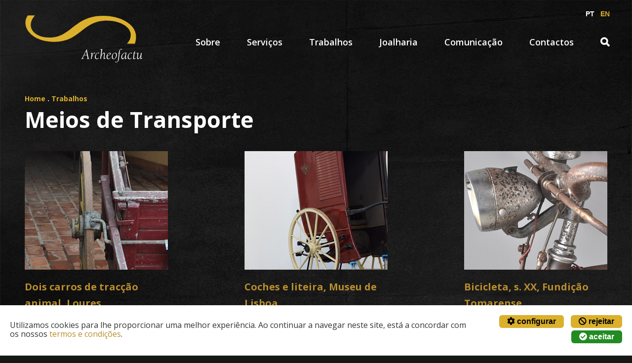

--- FILE ---
content_type: text/html; charset=utf-8
request_url: https://archeofactu.pt/pt/trabalhos/Termo/Meios-de-Transporte
body_size: 25238
content:

<!DOCTYPE html>
<html lang="pt">
<head>
    <meta charset="utf-8" />
    <meta name="viewport" content="width=device-width, initial-scale=1.0" />
    <title>Meios de Transporte - Archeofactu</title>

    <!-- Google Tag Manager -->
    <script>
        (function (w, d, s, l, i) {
            w[l] = w[l] || []; w[l].push({
                'gtm.start':
                    new Date().getTime(), event: 'gtm.js'
            }); var f = d.getElementsByTagName(s)[0],
                j = d.createElement(s), dl = l != 'dataLayer' ? '&l=' + l : ''; j.async = true; j.src =
                    'https://www.googletagmanager.com/gtm.js?id=' + i + dl; f.parentNode.insertBefore(j, f);
        })(window, document, 'script', 'dataLayer', 'GTM-KX6F3QH');</script>
    <!-- End Google Tag Manager -->

    <link rel="preconnect" href="https://fonts.googleapis.com">
    <link rel="preconnect" href="https://fonts.gstatic.com" crossorigin>
    <link href="https://fonts.googleapis.com/css2?family=Crimson+Text:ital,wght@0,700;1,700&family=Open+Sans:ital,wght@0,400;0,600;0,700;1,400&display=swap" rel="stylesheet">
    <link rel="stylesheet" href="https://use.fontawesome.com/releases/v5.6.0/css/all.css" integrity="sha384-aOkxzJ5uQz7WBObEZcHvV5JvRW3TUc2rNPA7pe3AwnsUohiw1Vj2Rgx2KSOkF5+h" crossorigin="anonymous" />
    <link rel="stylesheet" href="/css/screen.css" />
    <link href="/js/navslide/component.css" rel="stylesheet" />
    <link rel="stylesheet" type="text/css" href="/js/slick/slick.css" />
    <link href="/js/slick/slick-theme.css" rel="stylesheet" />

    <!--fancybox-->
    <link rel="stylesheet" type="text/css" href="/js/fancybox-master/dist/jquery.fancybox.min.css" />

    
    <meta name="description" content="Uma descri&#xE7;&#xE3;o" />
    <meta name="keywords" content="Algumas palavras" />


</head>
<body>

    <!-- Google Tag Manager (noscript) -->
    <noscript>
        <iframe src="https://www.googletagmanager.com/ns.html?id=GTM-KX6F3QH"
                height="0" width="0" style="display:none;visibility:hidden"></iframe>
    </noscript>
    <!-- End Google Tag Manager (noscript) -->

    <button id="showLeft"><i class="fas fa-bars"></i></button>
    <a data-fancybox data-src="#searchModal" NavigateUrl="javascript:;" ID="showSearch" class="icoSearch"></a>

    <div id="cookiesDiv" class="cookies" style="display:none;">
        <p>Utilizamos cookies para lhe proporcionar uma melhor experiência. Ao continuar a navegar neste site, está a concordar com os nossos <a href="/pt/termos-e-condicoes">termos e condições</a>.</p>
        <span class="wrapButtons"><button data-fancybox="dialog" class="lnkBot" data-src="#config-cookies-content"><i class="fas fa-cog"></i> configurar</button> <button id="btnRejectCookies" class="lnkBot"><i class="fas fa-ban"></i> rejeitar</button> <button id="btnAcceptCookies" class="lnkBot lnkBotGreen"><i class="fas fa-check-circle"></i> aceitar</button></span>
    </div>

    <div id="config-cookies-content" class="cookiesManagementDiv" style="display:none;max-width:800px;">
        <span class="ttl">Configurar cookies</span>
        <p>Este website utiliza cookies para melhorar a sua experiência enquanto navega. Os cookies classificados como necessários são armazenados no seu browser, uma vez que são essenciais para o funcionamento das funcionalidades básicas do website. Estes cookies serão armazenados no seu browser apenas com o seu consentimento. Mas a exclusão de alguns destes cookies pode afectar a sua experiência de navegação.</p>

        <span class="ttl">Necess&#xE1;rios</span>
        <p>Os cookies necessários são absolutamente essenciais para que o website funcione correctamente. Esta categoria inclui apenas cookies que garantem as funcionalidades básicas e as características de segurança do website. Estes cookies não armazenam qualquer informação pessoal.</p>

        <span class="ttl">
            N&#xE3;o necess&#xE1;rios
            <div class="form-check">
                <input class="form-check-input" type="checkbox" value="" checked id="chkAcceptNonMandatory">
                <label class="form-check-label" for="chkAcceptNonMandatory">
                    Activar
                </label>
            </div>
        </span>
        <p>Os cookies não necessários são aqueles que podem não ser particularmente essenciais para o funcionamento do website e são especificamente utilizados para recolher dados pessoais dos utilizadores através de análises, anúncios e outros conteúdos incorporados. É obrigatório obter o consentimento do utilizador antes de executar estes cookies no website.</p>
        <div class="wrapButtons">
            <button id="btnSaveCookiesChoices" class="bot">guardar</button>
        </div>
    </div>

    <div class="wrapAll">


        



<header>
    <div class="logo">
        <a ID="lnk_logo" href="/"><img src="/images/site/logo.svg" /></a>
    </div>

    <nav class="cbp-spmenu cbp-spmenu-vertical cbp-spmenu-left" id="cbp-spmenu-s1">

        <div id="langDiv" class="lang">
            <form id="formLanguageSwitch" name="formLanguageSwitch">
                <button id="btnLangPT" type="button">PT</button>
                <button id="btnLangEN" type="button">EN</button>
            </form>
        </div>


        

<ul>
    <li id="li_menu_1" class="dropdown" runat="server">
        <a id="lnk_menu_1" class="dropbtn">Sobre</a>
        <ul class="dropdown-content">
            <li><a id="lnk_menu_1_sub_1" href="/pt/archeofactu">A Archeofactu</a></li>
            <li><a id="lnk_menu_1_sub_2" href="/pt/Equipa">A Equipa</a></li>
            <li><a id="lnk_menu_1_sub_3" href="/pt/Referencias">Refer&#xEA;ncias</a></li>
            <li><a id="lnk_menu_1_sub_4" href="/pt/Cronologia">Cronologia</a></li>
        </ul>
    </li>
    <li id="li_menu_2" class="dropdown" runat="server">
        <a id="lnk_menu_2" href="/pt/servicos" class="dropbtn">Servi&#xE7;os</a>
        <ul class="dropdown-content">
                <li><a id="lnk_menu_2_sub_1" href="https://www.archeofactu.pt/pt/servicos/Conservacao-e-Restauro">Conserva&#xE7;&#xE3;o e Restauro</a></li>
                <li><a id="lnk_menu_2_sub_1" href="https://www.archeofactu.pt/pt/servicos/Conservacao-Preventiva">Conserva&#xE7;&#xE3;o Preventiva</a></li>
                <li><a id="lnk_menu_2_sub_1" href="https://www.archeofactu.pt/pt/servicos/Investigacao">Investiga&#xE7;&#xE3;o</a></li>
                <li><a id="lnk_menu_2_sub_1" href="https://www.archeofactu.pt/pt/servicos/Ensino-e-Formacao">Ensino e Forma&#xE7;&#xE3;o</a></li>
                <li><a id="lnk_menu_2_sub_1" href="https://www.archeofactu.pt/pt/servicos/Replicas">R&#xE9;plicas e reprodu&#xE7;&#xF5;es</a></li>
                <li><a id="lnk_menu_2_sub_1" href="https://www.archeofactu.pt/pt/servicos/Criacao">Cria&#xE7;&#xE3;o</a></li>
                <li><a id="lnk_menu_2_sub_1" href="https://www.archeofactu.pt/pt/comunicacao">Comunica&#xE7;&#xE3;o</a></li>
        </ul>
    </li>
    <li id="li_menu_3" class="dropdown" runat="server">
        <a id="lnk_menu_3" href="/pt/trabalhos">Trabalhos</a>
    </li>
    <li id="li_menu_4" runat="server">
        <a id="lnk_menu_4" href="/pt/joalharia">Joalharia</a>
    </li>
    <li id="li_menu_6" runat="server">
        <a id="lnk_menu_6" href="/pt/comunicacao">Comunica&#xE7;&#xE3;o</a>
    </li>
    <li id="li_menu_5" runat="server">
        <a id="lnk_menu_5" href="/pt/Contactos">Contactos</a>
    </li>
    <li>
        <a data-fancybox data-src="#searchModal" href="javascript:;" class="icoSearch"></a>
    </li>
</ul>


    </nav>

</header>
<div style="display: none;max-width:1400px;" class="searchPopUp" id="searchModal">
    <div class="wrapCnt">
        
        <span class="subttl" data-selectable="true">Procura por um servi&#xE7;o, material, campo, espec&#xED;ficos?</span>
        <span class="ttl" data-selectable="true">Pesquise por termo</span>
        <span class="searchForm" data-selectable="true"><input id="searchString" name="searchString" type="search" title="ex.: armamento" /><input id="btnSearch" type="button" value="&#xf002;" /></span>
        
    </div>
</div>

<main class="list">
    <article>
        <div class="ttl">
            <span class="breadcrumbs"><a href="/">Home</a> . <a href="/pt/trabalhos">Trabalhos</a></span>
            <h1>Meios de Transporte</h1>
        </div>

        <ul class="simpleList listImg listImgGallery">

                <li>

                        <figure>
                            <a href="/pt/trabalhos/Dois_carros_de-taccao-animal_Loures">
                                <img class="lazy" src="https://www.archeofactu.pt/images/content/works/Dois_carros_recolha-de-lixo_e_lavagem-de-rua_Loures/DSC9173A_450_380.jpg" />
                            </a>
                        </figure>

                    <div class="txt">
                        <span class="ttl"><a href="/pt/trabalhos/Dois_carros_de-taccao-animal_Loures">Dois carros de trac&#xE7;&#xE3;o animal, Loures</a></span>
                        <span class="date">2023</span>
                        <span class="tags">
                                <a href="/pt/servicos/Conservacao-e-Restauro">Conserva&#xE7;&#xE3;o e Restauro</a>
                        </span>

                    </div>

                </li>
                <li>

                        <figure>
                            <a href="/pt/trabalhos/Coches-e-liteira-Museu-de-Lisboa">
                                <img class="lazy" src="https://www.archeofactu.pt/images/content/works/Coches-e-liteira-Museu-de-Lisboa/DSC00019AA_450_380.JPG" />
                            </a>
                        </figure>

                    <div class="txt">
                        <span class="ttl"><a href="/pt/trabalhos/Coches-e-liteira-Museu-de-Lisboa">Coches e liteira, Museu de Lisboa</a></span>
                        <span class="date">2020</span>
                        <span class="tags">
                                <a href="/pt/servicos/Conservacao-e-Restauro">Conserva&#xE7;&#xE3;o e Restauro</a>
                        </span>

                    </div>

                </li>
                <li>

                        <figure>
                            <a href="/pt/trabalhos/Bicicleta_sXX_Fundicao-Tomarense">
                                <img class="lazy" src="https://www.archeofactu.pt/images/content/works/Bicicleta_sXX_Fundicao-Tomarense/DSC7066A_450_380.jpg" />
                            </a>
                        </figure>

                    <div class="txt">
                        <span class="ttl"><a href="/pt/trabalhos/Bicicleta_sXX_Fundicao-Tomarense">Bicicleta, s. XX, Fundi&#xE7;&#xE3;o Tomarense</a></span>
                        <span class="date">2021</span>
                        <span class="tags">
                                <a href="/pt/servicos/Conservacao-e-Restauro">Conserva&#xE7;&#xE3;o e Restauro</a>
                        </span>

                    </div>

                </li>
                <li>

                        <figure>
                            <a href="/pt/trabalhos/Debulhadora-Tramagal_sXX_Cascais">
                                <img class="lazy" src="https://www.archeofactu.pt/images/content/works/Debulhadora-Tramagal_sXX_Cascais/POrmenor1A_450_380.jpg" />
                            </a>
                        </figure>

                    <div class="txt">
                        <span class="ttl"><a href="/pt/trabalhos/Debulhadora-Tramagal_sXX_Cascais">Debulhadora Tramagal, s. XX, Cascais</a></span>
                        <span class="date">2024</span>
                        <span class="tags">
                                <a href="/pt/servicos/Conservacao-e-Restauro">Conserva&#xE7;&#xE3;o e Restauro</a>
                        </span>

                    </div>

                </li>
                <li>

                        <figure>
                            <a href="/pt/trabalhos/Carro-de-Bois-e-Carroca-Museu-de-Loures">
                                <img class="lazy" src="https://www.archeofactu.pt/images/content/works/Carro-de-Bois-e-Carroca-Museu-de-Loures/DSC8483AA_450_380.jpg" />
                            </a>
                        </figure>

                    <div class="txt">
                        <span class="ttl"><a href="/pt/trabalhos/Carro-de-Bois-e-Carroca-Museu-de-Loures">Carro de Bois e Carro&#xE7;a, Museu de Loures</a></span>
                        <span class="date">2022</span>
                        <span class="tags">
                                <a href="/pt/servicos/Conservacao-e-Restauro">Conserva&#xE7;&#xE3;o e Restauro</a>
                        </span>

                    </div>

                </li>
                <li>

                        <figure>
                            <a href="/pt/trabalhos/Carrinho-a-pedais_sXX_Particular">
                                <img class="lazy" src="https://www.archeofactu.pt/images/content/works/Carrinho-a-pedais_sXX_Particular/DSCN2689A_450_380.jpg" />
                            </a>
                        </figure>

                    <div class="txt">
                        <span class="ttl"><a href="/pt/trabalhos/Carrinho-a-pedais_sXX_Particular">Carrinho a pedais, s. XX, Particular</a></span>
                        <span class="date">2007</span>
                        <span class="tags">
                                <a href="/pt/servicos/Conservacao-e-Restauro">Conserva&#xE7;&#xE3;o e Restauro</a>
                        </span>

                    </div>

                </li>
                <li>

                        <figure>
                            <a href="/pt/trabalhos/Iate-Sirius_1876_Museu-de-Marinha">
                                <img class="lazy" src="https://www.archeofactu.pt/images/content/works/Iate-Sirius_1878_Museu-de-Marinha/Quilha_450_380.jpg" />
                            </a>
                        </figure>

                    <div class="txt">
                        <span class="ttl"><a href="/pt/trabalhos/Iate-Sirius_1876_Museu-de-Marinha">Iate &quot;Sirius&quot;, 1876, Museu de Marinha</a></span>
                        <span class="date">2026</span>
                        <span class="tags">
                                <a href="/pt/servicos/Conservacao-e-Restauro">Conserva&#xE7;&#xE3;o e Restauro</a>
                        </span>

                    </div>

                </li>


        </ul>

    </article>


    <a href="#top" id="topBtn" class="lnkBackToTop"></a>

</main>



        

<footer>

    <div class="footerCnt">
        <div class="links">
            <ul>
                <li>
                    <a href="">Sobre</a>
                    <ul>
                        <li><a href="/pt/archeofactu">A Archeofactu</a></li>
                        <li><a href="/pt/Equipa">A Equipa</a></li>
                        <li><a href="/pt/Referencias">Refer&#xEA;ncias</a></li>
                    </ul>
                </li>

                <li>
                    <a href="/pt/servicos">Servi&#xE7;os</a>
                    <ul>
                            <li><a href="https://www.archeofactu.pt/pt/servicos/Conservacao-e-Restauro">Conserva&#xE7;&#xE3;o e Restauro</a></li>
                            <li><a href="https://www.archeofactu.pt/pt/servicos/Conservacao-Preventiva">Conserva&#xE7;&#xE3;o Preventiva</a></li>
                            <li><a href="https://www.archeofactu.pt/pt/servicos/Investigacao">Investiga&#xE7;&#xE3;o</a></li>
                            <li><a href="https://www.archeofactu.pt/pt/servicos/Ensino-e-Formacao">Ensino e Forma&#xE7;&#xE3;o</a></li>
                            <li><a href="https://www.archeofactu.pt/pt/servicos/Replicas">R&#xE9;plicas e reprodu&#xE7;&#xF5;es</a></li>
                            <li><a href="https://www.archeofactu.pt/pt/servicos/Criacao">Cria&#xE7;&#xE3;o</a></li>
                    </ul>
                </li>

                <li>
                    <a href="/pt/trabalhos">Trabalhos</a>
                </li>

                <li><a href="/pt/joalharia">Joalharia</a> </li>

                <li><a href="/pt/comunicacao">Comunica&#xE7;&#xE3;o</a> </li>

                <li>
                    <a href="/pt/Contactos">Contactos</a>
                    <ul>
                        <li class="icoTlf">(+351) 213 643 005</li>
                        <li class="icoTlm">(+351) 933 643 005</li>
                        <li class="icoFax">(+351) 217 577 055</li>
                        <li><a href="mailto:info@archeofactu.pt" class="icoMail">info@archeofactu.pt</a></li>

                        <li class="galleriesIL"><a href="/pt/Galerias">Galerias</a></li>
                    </ul>
                </li>

            </ul>

            <p><a href="/pt/Politica-de-Privacidade">Pol&#xED;tica de Privacidade</a> | <a href="http://www.centroarbitragemlisboa.pt/" class="icoLnk" target="_blank">Centro de Arbitragem e Conflitos de Consumo de Lisboa</a></p>

            <a href="https://www.useit.pt/" target="_blank"><img src="/images/site/logo_powered.gif" class="poweredBy" alt="powered by use.it" /></a>
        </div>


        <div class="sideFooterCnt">
            <span class="copy">© Archeofactu 2026. Todos os direitos reservados</span>


            <div class="map">
                <figure><img src="/images/site/mapa.png" /></figure>
                <figcaption>
                    <strong>sede</strong><br />
                    Rua do Cerrado das Oliveiras,14, 2º Dto, 2610-035 Amadora<br />
                    Lisboa | Portugal<br />
                    <br />
                    <strong>oficina</strong><br />
                    Rua do Casalinho da Ajuda, 20B<br />
                    1300-118 Lisboa | Portugal
                </figcaption>
                
            </div>
            
        </div>

        <a class="expandFooter iconDown expandContent" href="#footerEnd"></a>

    </div>

    <a id="footerEnd" title="footerEnd" name="footerEnd"></a>

</footer>

    </div>

    <script>var Resources = {"CommonResources":{"TrabalhosKeywordMenuAreaSlug":"Termo","GalleryMenuAreaTitle":"Galeria","FilterButtonLabel":"Filtrar","CollectionsFilterLabel":"Joalharia","CookiesConfigurationTitle2":"Necess\u00E1rios","CookiesConfigurationTitle3":"N\u00E3o necess\u00E1rios","CookiesConfigurationTitle1":"Configurar cookies","ContactosMenuAreaTitle":"Contactos","CookiesDivHTMLText":"\u003Cp\u003EUtilizamos cookies para lhe proporcionar uma melhor experi\u00EAncia. Ao continuar a navegar neste site, est\u00E1 a concordar com os nossos \u003Ca href=\u0022/pt/termos-e-condicoes\u0022\u003Etermos e condi\u00E7\u00F5es\u003C/a\u003E.\u003C/p\u003E","SearchAreaTitle":"Resultados da pesquisa","PrivacyMenuAreaSlug":"Politica-de-Privacidade","TrabalhosMenuAreaSlug":"trabalhos","SedeLabel":"sede","DivulgacaoKeywordMenuAreaSlug":"Termo","FiltersLabel":"Filtros","DivulgacaoMenuAreaSlug":"comunicacao","DimensionsLabel":"Dimens\u00E3o","InvestigacaoMenuAreaTitle":"Investiga\u00E7\u00E3o","ServicesFilterLabel":"Servi\u00E7os","ServicosMenuAreaSlug":"servicos","NoResultsText":"N\u00E3o foram encontrados resultados","CookiesDivAccept":"aceitar","TrabalhosDeLabel":"Ver mais trabalhos de","Error404HTMLText":"\u003Ch2\u003EErro 404\u003C/h2\u003E\r\n        \u003Ch1\u003EP\u00E1gina n\u00E3o encontrada\u003C/h1\u003E\r\n\r\n        \u003Cp\u003EA p\u00E1gina que procura n\u00E3o existe ou foi removida.\u003C/p\u003E\r\n\r\n        \u003Cp\u003EFor favor, utilize a navega\u00E7\u00E3o acima para tentar novamente, ou volte \u00E0 \u003Ca href=\u0022/pt\u0022\u003Ep\u00E1gina inicial\u003C/a\u003E.\u003C/p\u003E","SaibaMaisLabel":"Saiba mais","ContactosMenuAreaSlug":"Contactos","CookiesConfigurationHTMLText2":"\u003Cp\u003EOs cookies necess\u00E1rios s\u00E3o absolutamente essenciais para que o website funcione correctamente. Esta categoria inclui apenas cookies que garantem as funcionalidades b\u00E1sicas e as caracter\u00EDsticas de seguran\u00E7a do website. Estes cookies n\u00E3o armazenam qualquer informa\u00E7\u00E3o pessoal.\u003C/p\u003E","CookiesConfigurationHTMLText3":"\u003Cp\u003EOs cookies n\u00E3o necess\u00E1rios s\u00E3o aqueles que podem n\u00E3o ser particularmente essenciais para o funcionamento do website e s\u00E3o especificamente utilizados para recolher dados pessoais dos utilizadores atrav\u00E9s de an\u00E1lises, an\u00FAncios e outros conte\u00FAdos incorporados. \u00C9 obrigat\u00F3rio obter o consentimento do utilizador antes de executar estes cookies no website.\u003C/p\u003E","CookiesConfigurationHTMLText1":"\u003Cp\u003EEste website utiliza cookies para melhorar a sua experi\u00EAncia enquanto navega. Os cookies classificados como necess\u00E1rios s\u00E3o armazenados no seu browser, uma vez que s\u00E3o essenciais para o funcionamento das funcionalidades b\u00E1sicas do website. Estes cookies ser\u00E3o armazenados no seu browser apenas com o seu consentimento. Mas a exclus\u00E3o de alguns destes cookies pode afectar a sua experi\u00EAncia de navega\u00E7\u00E3o.\u003C/p\u003E","ServicosMenuAreaTitle":"Servi\u00E7os","ReferenceLabel":"Refer\u00EAncia","CVDownloadLabel":"Download de CV","JewelleryAreaUrl":"Joalharia","CookiesConfigurationButtonLabel":"guardar","ApplyFilterButtonLabel":"Aplicar Filtro","PrivacyMenuAreaTitle":"Pol\u00EDtica de Privacidade","EquipaMenuAreaTitle":"A Equipa","WorksFiltrerLabel":"Trabalhos","JewelleryArea":"Joalharia","SameCollectionTitle":"Da mesma colec\u00E7\u00E3o","ReferenciasMenuAreaSlug":"Referencias","RelatedServicesTitle":"Servi\u00E7os","RelatedVideosTitle":"Videos","CookiesConfigurationCheckBoxLabel":"Activar","RelatedGalleriesTitle":"Imagens","CookiesDivReject":"rejeitar","CommunicationsFilterLabel":"Comunica\u00E7\u00E3o","SobreMenuAreaSlug":"archeofactu","ServicesArea":"Servi\u00E7os","ArcheofactuMenuAreaTitle":"A Archeofactu","UrlListSlug":"lista","SearchAreaSlug":"Pesquisa","CriacaoMenuAreaTitle":"Joalharia","CronologiaMenuAreaTitle":"Cronologia","CronologiaMenuAreaSlug":"Cronologia","RelatedContentsTitle":"Outros Conte\u00FAdos","Error404Title":"Erro 404 - P\u00E1gina n\u00E3o encontrada","LocalizacaoLabel":"Localiza\u00E7\u00E3o","GalleriesMenuAreaTitle":"Galerias","ConservacaoMenuAreaTitle":"Conserva\u00E7\u00E3o","Error404Slug":"Pagina-nao-encontrada","CopyrightText":"Todos os direitos reservados","searchTitle":"Pesquise por termo","EquipaMenuAreaSlug":"Equipa","AboutUsArea":"Acerca de","GalleriesMenuAreaSlug":"Galerias","ServicesAreaUrl":"Servicos","OthersFilterLabel":"Outros","DivulgacaoMenuAreaTitle":"Comunica\u00E7\u00E3o","BackgroundArea":"Experi\u00EAncia","CriacaoMenuAreaSlug":"joalharia","CookiesDivConfigure":"configurar","KeywordsLabel":"Categorias","BackgroundAreaUrl":"Experiencia","RelatedCommunicationsTitle":"Comunica\u00E7\u00E3o","AboutUsAreaUrl":"AcercaDe","TrabalhosMenuAreaTitle":"Trabalhos","SobreMenuAreaTitle":"Sobre","OficinaLabel":"oficina","MoreButtonLabel":"ver mais","RelatedWorksTitle":"Trabalhos","ReferenciasMenuAreaTitle":"Refer\u00EAncias","searchLead":"Procura por um servi\u00E7o, material, campo, espec\u00EDficos?","FiltersLead":"Pesquisar por tipo de conte\u00FAdo","DivulgacaoLead":"Sensibilizar agentes culturais, pol\u00EDticos e econ\u00F3micos para a necessidade de saber preservar e valorizar o patrim\u00F3nio cultural.","SearchResultsIntro":"A sua pesquisa por \u003Cstrong\u003E###searchstring###\u003C/strong\u003E retornou os seguintes resultados:"}};</script>

    <script>
        var _languageRoute = 'pt';
        var _searchRoute = 'Pesquisa';
    </script>

    <script src="/lib/jquery/dist/jquery.min.js"></script>
    <script src="/lib/bootstrap/dist/js/bootstrap.bundle.min.js"></script>
    <script src="/js/navslide/classie.js"></script>
    <script src="/js/fancybox-master/dist/jquery.fancybox.min.js"></script>
    <script src="/js/site.js?v=lIKIIjB7xQaOj9eIoPRi__a0L5dwylONlBrEdiCMp0E"></script>
    <script src="/js/language-switcher.js?v=lUgSzkWoX6Ja9xUGTY6M6ZGTYIHORxCK9dqIkzVAw-I"></script>

    

    <!-- back to top -->
    <script>
        //Get the button
        var mybutton = document.getElementById("topBtn");

        // When the user scrolls down 20px from the top of the document, show the button
        window.onscroll = function () { scrollFunction() };

        function scrollFunction() {
            if (document.body.scrollTop > 20 || document.documentElement.scrollTop > 20) {
                mybutton.style.display = "block";
            } else {
                mybutton.style.display = "none";
            }
        }

        // When the user clicks on the button, scroll to the top of the document
        function topFunction() {
            document.body.scrollTop = 0;
            document.documentElement.scrollTop = 0;
        }
    </script>




</body>
</html>


--- FILE ---
content_type: text/css
request_url: https://archeofactu.pt/css/screen.css
body_size: 44533
content:
html, body {
      margin: 0;
      padding: 0;
    }

html {height:100%;scroll-behavior: smooth;}
body {
background-image: url('../images/site/bg_texture02.jpg');color:#fff;background-size:100% 100%;background-attachment: fixed;background-color:#171713;margin:0;height:100%;overflow-y:scroll;font-family: 'Open Sans', sans-serif;/*overflow-y must be here because footer*/
}

.wrapAll {display: flex; flex-direction: column; min-height: 100%;align-items:stretch;justify-content:space-between; /*tentative*/}
.fancybox-active {height:100%!important;/*tentative to solve issue with search box*/}

* {box-sizing: border-box;}
*:before,
*:after {
  box-sizing: inherit;
}

@font-face {
  font-family: 'font-awesome';
  src: url('../fonts/fa-solid-900.eot');
  src: url('../fonts/fa-solid-900.eot?#iefix') format('embedded-opentype'), url('../fonts/fa-solid-900.woff') format('woff'), url('../fonts/fa-solid-900.ttf') format('truetype'), url('../fonts/fa-solid-900.svg#fa-solid-900') format('svg');
  font-weight: normal;
  font-style: normal;
}

@font-face {
  font-family: 'fontawesome';
  src: url('../fonts/fontawesome-webfont.eot');
  src: url('../fonts/fontawesome-webfont.eot?#iefix') format('embedded-opentype'), url('../fonts/fontawesome-webfont.woff') format('woff'), url('../fonts/fontawesome-webfont.ttf') format('truetype'), url('../fonts/fontawesome-webfont.svg#fontawesome-webfont') format('svg');
  font-weight: normal;
  font-style: normal;
}

p, ul {font-size:16px;line-height:33px;}
p {margin:0;padding:0 0 15px 0;}
.ttl,
.subttl {display:block;font-weight:700}
.date {font-size:16px; display:inline-block;background-color:rgba(0,0,0,0.8);border-radius:10px;color:#fff;padding:4px 12px;margin:0 8px 10px 0;line-height:20px;}
a.date:hover {background-color:rgba(255,255,255,0.1);color:#b88d2c}
input [type=button],
input [type=input],
a.lnkBot {text-decoration:none;border:1px solid #b88d2c;background-color:#171713;color:#fff;font-size:20px;margin:10px 0;padding:10px 16px;border-radius:8px;display:inline-block; }
input [type=button]:hover,
input [type=input]:hover,
a.lnkBot:hover {background-color:#dbb02b;color:#fff;}
a {color:#fff;text-decoration:none;}
a:hover {color:#dbb02b}
.lnkBackToTop {background-image:url(../images/site/ico_back_to_top.svg);background-size:30px;background-repeat:no-repeat;background-position:center;border-radius:8px;background-color:rgba(255,255,255,0.1);opacity:0.5;display:none;padding:10px 12px;position:fixed;bottom:90px;right:20px;color:#dbb02b;z-index: 999;width:50px;height:50px;}
.lnkBackToTop:hover {color:#fff;background-color:rgba(255,255,255,0.2);opacity:1;cursor:pointer;}
p strong.ttl,
p a {color:#b88d2c}
p a:hover {color:#fff}
button,
input[type=button],
input[type=submit] {border:none;border-radius:8px;padding:8px 16px; background-color:#dbb02b;font-weight:700;font-size:16px;color:#000;}
button:hover,
input[type=button]:hover,
input[type=submit]:hover {color:#fff;background-color:#b88d2c;cursor:pointer;}
select {border:1px solid rgba(255,255,255,0.2);padding:8px;border-radius:4px;font-size:17px;background-color:transparent;color:#fff;margin:0 0 10px 0}
select option {color:#333;}
.wrapButtons {text-align:right;}
.readMore {text-align:right;display:block;margin:0 0 20px 0}
.readMore a {border:1px solid rgba(255,255,255,0.2);background-color:#171713;color:#fff;padding:4px 12px;border-radius:8px;display:inline-block;}
.readMore a:hover {background-color:#000;border:1px solid #000}

header, main, footer, section {width:100%;}

header {display:flex;justify-content:space-between;max-width:1580px;margin:20px auto 10px auto;align-items:stretch}
header .logo {padding:10px 20px;display:block;align-self:center}
header .logo img {width:240px;}
header nav {overflow: hidden;}

nav ul      {list-style:none;margin:30px 0 0 0;padding:0;}
nav ul li   {margin:0 0 0 18px;padding:0;display:inline-block;}
nav ul li a {text-decoration:none;color:#fff;font-size:18px;font-family: 'Open Sans', sans-serif;font-weight:600;padding:4px 16px;display:inline-block;border-radius:8px;}
nav ul li a:hover,
nav ul li.on > a {color:#b88d2c !important;background-color:rgba(255,255,255,0.1);cursor:pointer}
nav ul li ul {margin:0}
nav ul li ul li a:hover {background-color:transparent}

nav ul li.dropdown .dropbtn {color: white;}
nav ul li.dropdown:hover .dropbtn {color:#dbb02b}

nav ul li .icoSearch {width:50px;text-align:center;}
nav ul li .icoSearch.active {color:#fff;background-color:#dbb02b;border-radius:8px 8px 0 0;}
nav ul li .icoSearch.active::after {content: "\f00d";font-family: 'font-awesome';}

nav div.lang {display:block;text-align:right;line-height:14px;padding:0 15px;}
nav div.lang button,
nav div.lang a {font-weight:700;font-size:14px;display:inline-block;padding:0 0 0 8px;color:#dbb02b;line-height:14px;background-color:transparent;border:none;}
nav div.lang button.on,
nav div.lang a.on {color:#fff}
nav div.lang button:hover {cursor:pointer;}

div.ttl {display:flex;justify-content:flex-start;margin:0 auto;max-width:1400px;}
div.ttl h1 {font-size:45px;margin:0;padding:20px 0 10px 0;display:block;width:50%;line-height:48px;}
div.ttl h1.sml {font-size:35px;line-height:40px;}
div.ttl .breadcrumbs {font-size:14px;}
div.ttl .breadcrumbs a {color:#dbb02b}
div.ttl .breadcrumbs a:hover {color:#fff;}
div.ttl .tags,
div.ttl .date,
div.ttl .tagServicos {display:inline-block}
div.ttl .tags a,
div.ttl .date,
div.ttl .tagServicos a {font-size:16px;padding:4px 12px;font-weight:400;line-height:20px;margin:0 8px 5px 0}

div.ttl .tags a:before {content: "#";margin:0 2px 0 0 }

.dropdown-content {
  display: none;
  position: absolute;
  background-color:transparent;
  min-width: 160px;
  border-radius:0 6px 6px 6px;
  padding:8px 0 0 0;
  z-index: 999;
}

.dropdown-content li {display:block;margin:0 0 0 0;padding:0 0 8px 0;background-color:#222;}
.dropdown-content li:first-child {padding:8px 0}
.dropdown-content a {color:#fff;background-color:transparent;font-size:15px;}

nav ul li.dropdown:hover .dropdown-content {display: block;}

/*widgits*/
.collapsibleDropdown {background-color:#000;position:absolute;z-index:9999;left:0;right:0;padding:20px;display: none;}

.accordionWidget,
.ttl.accordionWidget {position:relative;display:flex;justify-content:space-between !important;flex-direction:row;flex-wrap:wrap;}
.ttl.accordionWidget .icoPeople {background-color:#dbb02b;font-size:30px;padding:10px 12px;width:50px;text-align:center;cursor:pointer;color:#fff;}
.ttl.accordionWidget .icoPeople.active::after {content: "\f00d";font-family: 'font-awesome';}
.ttl.accordionWidget .accordion:after,
.ttl.accordionWidget .accordion.icoPeople {color:#fff;}
.ttl.accordionWidget .accordionPanel .cvSlider {margin:20px 10px;}

.ttl.accordionWidget {max-width:none;}
.ttl.accordionWidget h1 {padding-bottom:0;}
.ttl.accordionWidget .breadcrumbs {width:100%;margin: auto 0 ;display:block; flex: none}

.accordion {background-color: #444;color: #fff; cursor: pointer; padding: 18px; width: 100%; border: none; text-align: left; outline: none; font-size: 15px; transition: 0.4s; display:inline-block;;}

.active, .accordion:hover {background-color: #000;}

.accordion:after { content: '\002B'; color: #777; font-weight: bold; float: right; margin-left: 5px;}

.active:after {content: "\2212";}

.accordionPanel {padding: 0 18px; background-color: rgba(0,0,0,0.6); max-height: 0; overflow: hidden; transition: max-height 0.2s ease-out;width:100%;}

.fancybox-content.searchPopUp {background-color:#000;background-image:url(../images/site/deco_img.jpg);background-repeat:no-repeat;background-position:98% center;min-height:400px;background-size: auto 85%;width:98%}
.searchPopUp .wrapCnt {max-width:1600px;margin:0 auto;padding:0;}
.searchPopUp .subttl {color:#969696;font-size:24px;padding:0 0 10px 0;display:block;}
.searchPopUp .ttl {font-family: 'Crimson Text', serif;font-size:48px;margin:0 0 15px 0;display:block;line-height:48px;}
.searchPopUp input[type=search] {background-color:#111;font-size:28px;border-radius:4px;vertical-align:middle;width:calc(100% - 40px);padding:8px;color:#fff;border:none;}
.searchPopUp input[type=button] {border-radius:4px;background-color:#111;font-family: 'font-awesome';margin:0 2px;font-size:20px;font-weight:700;vertical-align:middle;padding:4px;color:#dbb02b;border:none;}
.searchPopUp input[type=button]:hover {cursor:pointer;background-color:#dbb02b;color:#000}
.searchPopUp a {display:inline-block;margin:0 20px 0 0;font-weight:400;padding:0;}
.searchPopUp p.subttl {font-size:24px;margin:20px 0 0 0;padding:0;font-weight:700;font-family: 'Crimson Text', serif;}
.searchPopUp .searchForm {border:2px solid #dbb02b;background-color:#111;display:inline-block;border-radius:4px;padding:4px;margin:8px 0;width:80%;}
.searchPopUp p {max-width:950px;font-size:18px;line-height:32px;}
.searchPopUp .searchForm textarea:focus, .searchPopUp .searchForm input:focus{outline: none;}

.homeSlider .homeSlide {position:relative;}
.homeSlider .homeSlide a,
.homeSlider .homeSlide span.nolnk {display:block;}
.homeSlider .homeSlide img {width:100%;height:auto;}
.homeSlider .homeSlide img.desktop{display:block;}
.homeSlider .homeSlide img.mobile {display:none;}
.homeSlider .homeSlide figcaption {margin:0;padding:0 0 20px 0;display:block;position:absolute;top:40px;right:28px;width:68%;bottom:0}
.homeSlider .homeSlide figcaption h1 {font-size:72px;line-height:70px;margin:0;padding:0 0 15px;font-family: 'Crimson Text', serif;}
.homeSlider .homeSlide figcaption h2 {font-size:48px;line-height:52px;margin:0;padding:0 0 15px;font-family: 'Crimson Text', serif;}
.homeSlider .homeSlide figcaption p  {font-size:22px;font-family: 'Open Sans', sans-serif;line-height:32px;margin:0;padding:0}
.homeSlider .homeSlide figcaption ul {font-size:22px;font-family: 'Open Sans', sans-serif;line-height:32px;}
.homeSlider .homeSlide figcaption blockquote {font-size:42px;margin:0;padding:0;font-family: 'Crimson Text', serif;}
.homeSlider .homeSlide figcaption blockquote em {display:block;font-size:18px;padding:20px 0 0 0}
.homeSlider .homeSlide figcaption a,
.homeSlider .homeSlide figcaption a.lnkBot {text-decoration:none;border:1px solid #b88d2c;background-color:#171713;color:#fff;padding:10px 16px;border-radius:8px;display: table;margin:20px 0 0 0;font-size:16px;font-weight:700;text-transform:uppercase;font-family: 'Open Sans', sans-serif;}
.homeSlider .homeSlide figcaption a:hover
.homeSlider .homeSlide figcaption a.lnkBot:hover {background-color:#dbb02b;color:#fff;}
.homeSlider .homeSlide figcaption.captionLeft {right:auto;left:38px;}
.homeSlider .homeSlide figcaption.halfcaptionLeft,
.homeSlider .homeSlide figcaption.halfcaptionRight {width:46%;}
.homeSlider .homeSlide figcaption.halfcaptionLeft {left:auto;right:38px;}
.homeSlider .homeSlide figcaption.halfcaptionRight {right:auto;left:38px;}
.homeSlider .homeSlide figcaption.fullCaption {width:auto;right:38px;left:38px;max-width:100%}
.homeSlider .homeSlide figcaption.fullCaptionBottom {width:auto;right:38px;left:38px;bottom:38px;top:auto;max-width:100%}

section {display:flex;justify-content:space-between;margin:35px auto 0 auto;max-width:1580px;flex: 1;position:relative;padding:0 0 0 0;}
main {display:flex;justify-content:space-between;margin:35px auto 35px auto;max-width:1580px;flex: 1;position:relative;padding:0 0 40px 0;}
main aside  {width:33%;order:2;padding:0 20px 0 0;}
main aside figure {margin:0 auto;padding:0;max-height:600px;text-align:center}
main aside figure img {vertical-align:bottom;display:inline-block}
main aside figure a.lnkBot {font-family: 'Crimson Text', serif;text-decoration:none;border:1px solid #dbb02b;background-color:#171713;color:#fff;font-size:16px;margin:10px 0;padding:8px 16px 5px 16px;border-radius:8px;display:inline-block;}
main aside .ttl {font-weight:700;font-size:24px;padding:0 0 12px 0;text-transform:uppercase;margin:40px 0 0 0;}
main aside .ttl:first-of-type {margin-top:0}
main aside .subttl {font-weight:400;font-size:20px;padding:20px 0 10px 0;display:block;}
main aside .ttl + .subttl {padding:0 0 12px 0}
main aside .ttl a:after,
main aside .subttl a:after {content: "\f101";font-family: 'fontawesome';font-weight:400;margin:0 0 0 5px;color:#dbb02b;font-size:90%}

main aside .galleryWrap figure {display:inline-block;margin:0 2% 15px 0;width:31%;padding:0;vertical-align:top;}
main aside .galleryWrap figure a {max-height:130px;overflow:hidden;display:block;}
main aside .galleryWrap figure figcaption {text-align:right;font-size:13px;padding:8px 0;width:100%;font-style:italic;color:#dbb02b}
main aside .galleryWrap img {/*width:156px;*/height:auto;margin:0;max-width:100%;}
main aside .galleryWrap iframe {max-width:100%;}
main aside .galleryWrap figure:nth-child(3n) {margin:0 0 15px 0}
main aside .galleryWrap .wrapVideo {width:46%;display:inline-block;vertical-align:top;margin:0 2% 15px 0}
section article  {width:100%;order:1;margin:0;padding:0 20px;}
main article  {width:64%;order:1;margin:0;padding:0 20px;}
section article div.ttl,
main article div.ttl {display:block;margin:0 0 20px 0}
main article h1,
section article div.ttl h1,
main article div.ttl h1 {margin:0;padding:8px 0 10px 0;width:auto;}
main article h2 {font-size:22px;color:#dbb02b;margin:0;padding:0 0 25px 0;text-transform:uppercase}
main article h3 {font-size:17px;color:#dbb02b;margin:0;padding:15px 0 10px 0;text-transform:uppercase}
section article .mainImg {margin:0 30px 30px 0;padding:0;text-align:center;float:left;max-width:40%;}
main article .mainImg {margin:0 0 30px 0;padding:0;text-align:center;}
section article .mainImg img,
main article .mainImg img {margin:0 0 10px 0;max-width:100%;max-height:600px;}
section article .mainImg figure,
main article .mainImg figure {margin:0;display:inline-block;}
section article .mainImg figcaption,
main article .mainImg figcaption {font-size:14px;margin:0 0 20px 0;text-align:left;}
main article .galleryWrap {margin:10px 0 20px 0;}
main article .galleryWrap figure {display:inline-block;margin:0 2% 15px 0;width:46%;height:auto;vertical-align:top;}
main article .galleryWrap figure a {height:auto;overflow:hidden;width:100%;display:block;}
main article .galleryWrap figure figcaption {text-align:right;font-size:13px;padding:5px 0 20px 0}
main article .galleryWrap img {width:100%;height:auto;max-width:450px;}
section article ul,
main article ul {margin:0 0 20px 20px;padding:0;list-style:none;overflow: hidden; }
section article ul li,
main article ul li {position:relative;padding:0 0 10px 25px;}
section article ul li:before,
main article ul li:before {content: "";height:8px;width:8px;background-color:#b88d2c;border-radius:50%;display:block;position:absolute;top:12px;left:0}
section article ul li a,
main article ul li a {color:#b88d2c}
section article ul li a:hover,
main article ul li a:hover {color:#fff}
section article ul li a.bot,
main article ul li a.bot {display:inline-block;background-color:rgba(255,255,255,0.1);border-radius:8px;padding:4px 8px;}
section article ul li a.bot:after,
main article ul li a.bot:after {content: "\f105";font-family: 'font-awesome';color:#b88d2c;font-size:16px;margin:0 0 0 4px;border:none;vertical-align:middle;}
section article ul li a.bot:hover,
main article ul li a.bot:hover {color:#fff}
section article .tags,
main article .tags {margin:0 0 20px 0;display:block;}
main a.seeMore {display:inline-block;background-color:#000;border-radius:8px;border:1px solid rgba(255,255,255,0.2);font-weight:700;text-transform:none;padding:3px 12px;font-size:14px;}
main a.seeMore:hover {background-color:rgba(255,255,255,0.1);border:1px solid rgba(255,255,255,0.1);}
main .mapCnt {width:100%;margin:0 0 20px 0}
main .mapCnt iframe {width:100%;}

main.presentation {display:block;max-width:1400px;margin:35px auto 0 auto;padding:0 0 40px 0;}
main.formAsMain {display:block;}
main.formAsMain form {display:flex;justify-content:space-between;margin:0 auto 35px auto;max-width:1580px;flex: 1;position:relative;padding:0 0 40px 0;}

main.list article {width:100%;}
main.detail article {width:100%;display:flex;flex-wrap:wrap;}
main.detail article .ttl {width:100%;margin:0 0 20px 0;max-width:none;}
main.detail article .mainImg {width:48%;margin:0 2% 20px 0;order:1;}
main.detail article aside {width:50%;order:2}
main.detail article .galleryWrap {width:100%;margin:70px auto 20px auto;order:3;}
main.detail article .galleryWrap h2 {color:#fff;font-weight:600}
main.detail article .galleryWrap figure {width:14%;}
main.detail article .galleryWrap figcaption a {text-align:left;font-weight:700;color:#dbb02b}
main.detail article .galleryWrap figcaption a:hover {color:#fff;}
main.detail article .galleryWrap .lnkBot {display:block;font-size:14px;max-width:115px;text-align:center;padding:6px 8px;border:1px solid rgba(255,255,255,0.1)}

main article .galleryWrap figure a, 
section article .mainImg a,
main article .mainImg a,
main.detail article .mainImg a, 
main aside .galleryWrap figure a {cursor:zoom-in}

a.tag,
.tags a {background-color:rgba(255,255,255,0.1);border-radius:10px;color:#fff;font-size:16px;font-weight:700;padding:6px 16px;margin:0 8px 10px 0;display:inline-block}
a.tag:hover,
.tags a:hover {background-color:rgba(0,0,0,0.8)}
.tagServicos {display:block;margin:0 0 5px 0}
.tagServicos a {background-color:rgba(0,0,0,0.8);border-radius:10px;color:#b88d2c;font-size:14px;padding:4px 12px;margin:0 8px 5px 0;display:inline-block;line-height:20px;}
.tagServicos a:hover {background-color:rgba(255,255,255,0.1);color:#fff}

.logo {font-style:italic;font-family: 'Crimson Text', serif;}

footer {display:block;clear:both;margin:0 auto;background-color:rgba(0,0,0,0.4);background-image: url('../images/site/footer_bg_00.png');background-repeat:no-repeat;color:#fff;background-size:100% auto ;background-position:top left;position:relative;}
footer span.copy {font-size:13px;padding:10px 0 30px 20px;display:block}
footer div {padding:10px 0;}
footer div.links {position:relative;margin:0 0 0 5px;padding-left: 20px;}
footer div.links:before {content:"";width:18px;height:18px;display:inline-block;position:absolute;top:25px;left:-10px;z-index:999;background-image:url(../images/site/logo_symb.svg);background-repeat:no-repeat;background-size:100%;background-position:center}
footer div.footerCnt {display:flex;justify-content:space-between;max-height:70px; overflow:hidden;height:70px;padding:0 20px;margin:0 auto;width:100%;max-width:1600px;}
footer div.links ul li a {font-weight:600;padding:0;margin:0 50px 20px 0;display:block;}
footer div.links ul {list-style:none;margin:0 0 30px 0;padding:0}
footer div.links ul li {display:inline-block;margin:0;padding:10px 0 20px 0;vertical-align:top;font-size:14px;}
footer div.links ul li ul {margin:0;line-height:20px;}
footer div.links ul li ul li {display:block;padding:5px 0;font-size:12px;max-width:120px;}
footer div.links ul li:first-of-type {position:relative;}
footer div.links ul li:first-of-type ul li {max-width:100px;}
footer div.links ul li:first-of-type ul li:before {display:none;}
footer div.links ul li:first-of-type ul li a {margin:0 10px 0 0}
footer div.links ul li:last-of-type ul li {max-width:140px;}
footer div.links ul li ul li a {font-weight:400;margin:0 30px 0 0;line-height:15px;}
footer div.footerCnt .sideFooterCnt {width:40%;display:flex;flex-direction:column;justify-content:flex-start;align-items:flex-end;}
footer div.footerCnt .sideFooterCnt .map {display:flex;margin-top:0;align-items:center;align-content:center;}
footer div.footerCnt .sideFooterCnt .map figure {margin:0;padding:0;order:2;}
footer div.footerCnt .sideFooterCnt .map figure img {margin:0;padding:0}
footer div.footerCnt .sideFooterCnt .map figcaption {margin:0;padding:0 20px 0 0 ;font-size:14px;order:1;text-align:right;}
footer div.footerCnt .sideFooterCnt .map figcaption strong {color:#b88d2c}
footer .expandFooter {border-radius: 8px 8px 0 0 ;background-color:rgba(0,0,0,0.9);display:inline-block;padding:4px 10px;position:absolute;bottom:0;right:8px;color:#dbb02b}
footer .expandFooter:hover {color:#fff;background-color:rgba(255,255,255,0.1);cursor:pointer;}
footer div.footerCnt.showMe {max-height:none;height:auto;overflow:auto}
footer div.footerCnt.showMe .iconDown:after {content: "\f077";font-family: 'font-awesome';}
footer div.links .icoMail,
footer div.links .icoLnk {color:#dbb02b}
footer div.links .icoMail:hover,
footer div.links .icoLnk:hover,
footer div.links p a {color:#fff;}
footer div.links .icoLnk {font-size:13px}
footer div.links p a {color:#dbb02b;font-size:13px}
footer div.links p {margin:0;padding:0;font-size:13px;line-height:20px;}
footer div.links ul li.galleriesIL {margin-top:10px;}
footer div.links ul li.galleriesIL a {font-weight:600;font-size:14px;}
footer .poweredBy {margin:10px 0 20px 0;}

/*vertical menu*/
#showLeft {position:absolute;top:5px;right:10px;background-color:#171713;color:#fff;padding:6px 12px;border:none;font-size:32px;display:none;}
#showSearch {position:absolute;top:45px;right:10px;background-color:#171713;color:#fff;padding:6px 12px;border:none;font-size:28px;display:none;}

/*lists*/
.simpleList {list-style:none;margin:30px 0;padding:0;}
.simpleList li {margin:0 0 30px 0;padding:0;}
.simpleList li:before {display:none;}

.listImg li {display:flex;}
.listImg figure {margin:0 40px 18px 0;flex-shrink:0}
.listImg figure img {max-width:450px;}
.listImg .txt {max-width:1000px;flex-shrink:2}
.listImg li h2 {padding-bottom:5px;font-size:28px;}
.listImg li p {font-size:16px;}

.listImgSml figure {background-color:#000;text-align:center;width:335px;height:165px;}
.listImgSml figure img {max-width:335px;height:auto;display:inline-block}
.listImg li h2,
.listImg li h2 a {font-family: 'Open Sans', sans-serif;padding:0 0 10px 0;font-size:26px;line-height:33px;text-transform:none;font-weight:600}
.listImg li .tags a {font-size:14px;font-weight:400;padding:4px 12px;line-height:20px;}
.formAsMain .listImgSml figure {width:250px;height:123px;overflow:hidden;}
.formAsMain .listImgSml figure img {max-width:100%;}

.listImgGallery {width:auto;display: grid;
  grid-template-columns: repeat(auto-fill, 360px);
  grid-gap: 0.5rem;
  justify-content: space-between;}
.listImgGallery li {display:block;margin:0 0 40px 0;}
.listImgGallery figure {width:100%;height:300px;background-color:#000;overflow:hidden;text-align:center;vertical-align:middle;display:flex;align-items:center;}
.listImgGallery figure img {max-width:450px;height:auto;}
.listImgGallery span.ttl {font-size:20px;font-weight:700}
.listImgGallery .date {margin:0 0 8px 0;}
.listImgGallery .txt {max-width:1000px;}
.listImgGallery::after {content: "";flex: auto;}
.listImgGallery li .tags a {/*font-size:16px;font-weight:400;padding:4px 12px;line-height:20px;*/display:inline-block;margin:0}

.formAsMain .listImgGallery {grid-template-columns: repeat(auto-fill, 290px);}
.formAsMain .listImgGallery figure {width:100%;height:auto;overflow:hidden;text-align:center;vertical-align:middle;display:flex;align-items:center;margin:0 0 10px 0;background-color:#000;}
.formAsMain .listImgGallery figure img {max-width:100%;display:block;margin:0}
.formAsMain .listImgGallery .tagServicos,
.formAsMain .listImgGallery .date,
.formAsMain .listImgGallery .tags {margin:0;display:inline-block;}
.formAsMain .listImgGallery .tags a {margin:0 8px 5px 0}
.formAsMain .listImgGallery .tags a:before {content: "#";margin:0 2px 0 0 }
.formAsMain .listImgGallery h2 {padding:0 0 0 0;}
.formAsMain .listImgGallery h2 a {font-size:17px;line-height:24px;display:block}
.formAsMain .listImgGallery .date {font-size:14px;}
/*.formAsMain .listImgGallery .date:before {color:#b88d2c;font-size:12px;margin:0 5px 0 0;vertical-align:top;}*/
.formAsMain .listImgGallery .date:hover {color:#b88d2c}

ul.goldenArrows {margin:0;padding:0;list-style:none;}
ul.goldenArrows li {position:relative;padding:0 0 10px 30px;}
ul.goldenArrows li:before {content: "\f138";font-family: 'font-awesome';color:#dbb02b;display:block;position:absolute;top:0;left:0;background-color:transparent}

ul.listSymbol {list-style:none;margin:10px 0 20px 0;}
ul.listSymbol li:before {display:none;}
ul.listSymbol li {display:inline-block;width:33%;vertical-align:top;margin:0;padding:0 0 10px 0}
ul.listSymbol span {font-family:Courier New, Courier, monospace}

ul.searchResult {margin:20px 0}
ul.searchResult li img {max-width:150px;margin:0 20px 20px 0;float:left;}
ul.searchResult li {padding:0 0 30px 0}
ul.searchResult li a {font-size:20px;}
ul.searchResult li:before {display:none;}
ul.searchResult li:after {display:table;clear:both;content:"";}
ul.searchResult li .txt a {display:block;}

div.pagination {text-align:center;margin:10px 0 30px 0}
div.pagination .btn,
div.pagination button {display: inline-block;padding:8px 12px;text-decoration:none;transition: background-color .3s;border: 1px solid #b88d2c;background-color:transparent;color:#fff;font-size:16px;line-height:20px;vertical-align:middle;margin:0 2px 6px 2px;border-radius:4px;}
div.pagination .btn.btn-on,
div.pagination button.paginationActive {background-color:#dbb02b;border: 1px solid #b88d2c;color:#000}
div.pagination button:hover:not(.paginationActive) {background-color:rgba(255,255,255,0.1);cursor:pointer}

.collapsibleDropdown ul.simpleList li {display:inline-block}
.collapsibleDropdown .listImg img {max-width:250px;display:block;}
.collapsibleDropdown ul li:before {display:none;}

.cvSlider img {max-width:250px;}
.cvSlider .slick-prev:before, .cvSlider .slick-next:before {color:#fff;}
.cvSlider .slick-list {margin:0 20px;}
.cvSlider div em {padding:10px 0;display:block;font-weight:700}

/*icos*/
.icoSearch:after {content: "\f002";font-family: 'font-awesome';}
.iconDown:after  {content: "\f078";font-family: 'font-awesome';}
.icoPeople:after  {content: "\f007";font-family: 'font-awesome';}
.icoPdf:before  {content: "\f1c1";font-family: 'font-awesome';font-weight:400}
/*.date:before,*/
.icoDate:before     {content: "\f073";font-family: 'font-awesome';margin:0 5px 0 0;color:#b88d2c;font-size:80%;vertical-align:top;}
.icoLnk:after     {content: "\f14c";font-family: 'fontawesome';font-weight:400;margin:0 0 0 5px}
.icoMail:before     {content: "\f003";font-family: 'fontawesome';margin:0 5px 0 0}

a.icoPdf {font-weight:700;font-size:18px;padding:8px 0;text-transform:uppercase}
a.icoPdf:before {margin:0 5px 0 0}

.icoTlm:before {content: "\f10b";font-family: 'fontawesome';margin:0 8px 0 0;font-size:120%}
.icoTlf:before {content: "\f095";font-family: 'fontawesome';margin:0 5px 0 0}
.icoFax:before {content: "\f1ac";font-family: 'fontawesome';margin:0 5px 0 0;font-size:85%;}
.icoSite:before {content: "\f003";font-family: 'fontawesome';margin:0 5px 0 0}
	
.note {border:1px dashed rgba(255,255,255,0.2);padding:20px;margin:10px 0;}

/*validators*/
.validInfo {border:1px dashed #dbb02b;padding:20px 60px 20px 20px;margin:10px 0;position:relative;overflow:hidden;display:block;}
.validInfo:after {content: "\f129";font-family: 'font-awesome';position:absolute;top:0;right:15px;font-size:80px;transform: rotate(25deg);color:rgba(219,176,43, 0.4)}
.validInfo p {margin:0;padding:0}

/*forms*/
.checkList {list-style:none;margin:20px 0;border:1px dashed rgba(255,255,255,0.2);padding:20px;border-radius:8px;display:flex;flex-wrap:wrap}
.checkList li:before {display:none;}
.checkList li {margin:0 0 10px 0;width:50%;display:block;}
.checkList li label {font-size:16px;line-height:24px;display:inline-block;width:calc(100% - 30px);vertical-align:top;}
.checkList li:last-of-type {text-align:right;margin:0;width:100%;}
.checkList input[type=checkbox] {margin:6px 6px 0 0;padding:0;display:inline-block;vertical-align:top;}
.checkList button,
.checkList input[type=button],
.checkList input[type=submit] {border:none;border-radius:8px;padding:8px 16px; background-color:#dbb02b;font-weight:700;font-size:16px;color:#000;}
.checkList button:hover,
.checkList input[type=button]:hover,
.checkList input[type=submit]:hover {color:#fff;background-color:#b88d2c;cursor:pointer;}
.normLastLine {padding:20px 20px 0 20px;}
.normLastLine li:last-of-type {text-align:left;margin:0 0 20px 0;width:50%;}
.normLastLine li {margin:0 0 10px 0;}

.radiolist {margin:20px 0;border-radius:8px;display:flex;flex-wrap:wrap}
.radiolist li:before {display:none;}
.radiolist li {margin:0 0 10px 0;display:block;padding:0 10px 10px 0}
.radiolist li label {font-size:18px;line-height:24px;display:inline-block;width:calc(100% - 30px);vertical-align:top;margin:0}
.radiolist input[type=radio] {margin:6px 6px 0 0;padding:0;display:inline-block;vertical-align:top;}
.radiolist button,
.radiolist input[type=button],
.radiolist input[type=submit] {border:none;border-radius:8px;padding:8px 16px; background-color:#dbb02b;font-weight:700;font-size:16px;color:#000;}
.radiolist button:hover,
.radiolist input[type=button]:hover,
.radiolist input[type=submit]:hover {color:#fff;background-color:#b88d2c;cursor:pointer;}
.radioListNoradio li input[type=checkbox],
.radioListNoradio li input[type=radio] {display:none;}
.radioListNoradio li label {background-color:#000;border:1px solid rgba(255,255,255,0.2);border-radius:8px;padding:6px 16px;cursor:pointer;display:inline-block;width:auto;}
.radioListNoradio li input:checked + label {color:#fff;background-color:#dbb02b}
.radioListNoradio li label:hover {background-color:rgba(255,255,255,0.2);}
.radioListNoradio li input:checked + label:after {content: "\f00c";font-family: 'font-awesome';margin:0 0 0 8px}

.cookies p {color:#333}
.cookies {background-color:#fff;position:fixed;bottom:0;left:0;right:0;z-index:1000;padding:20px;display:flex;justify-content:space-between;align-items:center}
.cookies p {font-size:16px;padding:0 0 5px 0;margin:0;line-height:18px;}
.cookies p.ttl {font-weight:700;font-size:16px;color:#b88d2c;margin:0;}
.cookies a:hover  {text-decoration:underline;color:#b88d2c}
.cookies button  {background-color:#dbb02b;font-size:16px;display:inline-block;padding:4px 16px;border-radius:6px;margin:0 0 5px 10px;border:none;cursor:pointer}
.cookies .wrapButtons {display:inline-block;text-align:right;}
.cookies .lnkBotGreen {background-color:forestgreen;color:#fff;}

.cookiesManagementDiv {color:#000}
.cookiesManagementDiv h1 {margin:0;padding:0}
.cookiesManagementDiv ul li,
.cookiesManagementDiv p {padding:0 0 20px 0;font-size:15px;color:#000;line-height:22px;}
.cookiesManagementDiv .bot {color:#fff;text-decoration:none;padding:6px 12px;display:inline-block;margin:0;background-color:#dbb02b;font-weight:700;text-transform:uppercase;border:none;font-size:15px;align-items:center;cursor:pointer;border-radius:6px;}
.cookiesManagementDiv .ttl {background-color:#f0f2e7;font-size:18px;font-weight:900;display:block;display:flex;justify-content:space-between;margin:0 0 10px 0;padding:4px;}
.cookiesManagementDiv .ttl .bot {margin:0;vertical-align:middle;align-self:center}
.cookiesManagementDiv label {font-weight:400;font-size:16px;}

.multipleKeywordsDiv {color:#000;padding:10px;position:relative;overflow:hidden;min-width:70%;}
.multipleKeywordsDiv .ttl {font-size:18px;font-weight:700;padding:0 0 8px 0}
.multipleKeywordsDiv .subttl {font-size:15px;font-weight:700;background-color:#f4f4f4;padding:2px 6px;display:block;}
.multipleKeywordsDiv .checkList {margin:10px 0 20px 0;padding:0;}
.multipleKeywordsDiv .checkList li {margin:0 0 0 0;}
.multipleKeywordsDiv .checkList li label {font-size:14px;line-height:18px;}
.multipleKeywordsDiv .checkList input[type=checkbox] {margin:3px 6px 0 0;}
.multipleKeywordsDiv .checkList li:last-of-type {text-align:left;margin:0 0 0 0;}
.multipleKeywordsDiv .wrapButtons {position:absolute;bottom:0;left:0;right:0;background-color:#f4f4f4;padding:8px;text-align:center;}
.multipleKeywordsDiv .multipleKeywordsDivCnt {overflow-x:hidden;overflow-y:scroll;max-height:500px;}

.searchfiltersMobileBot {display:none;visibility:hidden;height:0}

.mt-0 {margin-top:0}

@media only screen and (min-width: 801px) and (max-width: 1600px) { 

    header,
    main,
    section {margin-left:30px;margin-right:30px;width:auto;transition: width 2s }

    main.presentation {width:100%;}

}


@media only screen and (min-width: 801px) and (max-width: 1590px) { 

    .listImgGallery {grid-template-columns: repeat(auto-fill, 320px);}

    .formAsMain .listImgGallery {grid-template-columns: repeat(auto-fill, 250px);}

}

@media only screen and (min-width: 801px) and (max-width: 1400px) { 

    main.presentation {padding-left:20px;padding-right:20px}

    .homeSlider .homeSlide figcaption {top:20px;right:28px;max-width:65%;}
    .homeSlider .homeSlide figcaption h1 {font-size:52px;line-height:58px;padding:0 0 15px}
    .homeSlider .homeSlide figcaption h2 {font-size:40px;line-height:48px;padding:0 0 15px}
    .homeSlider .homeSlide figcaption p  {font-size:20px;line-height:30px;}
    .homeSlider .homeSlide figcaption ul {font-size:20px;line-height:30px;}
    .homeSlider .homeSlide figcaption blockquote {font-size:32px;line-height:40px;}
    .homeSlider .homeSlide figcaption blockquote em {font-size:18px;}
    .homeSlider .homeSlide figcaption a.lnkBot {font-size:16px;}

    main aside .galleryWrap figure {width:30%;}

    .listImgGallery {grid-template-columns: repeat(auto-fill, 290px);}
    .listImgGallery figure {height:240px;}

    .fancybox-content.searchPopUp {background-size:300px;background-position:  98% 20px}
    .searchPopUp p {max-width:1200px;}

}

@media only screen and (min-width: 801px) and (max-width: 1330px) { 
        
    .formAsMain .listImgGallery {grid-template-columns: repeat(auto-fill, 220px);}

}


@media only screen and (min-width: 801px) and (max-width: 1250px) { 

    .listImgGallery {grid-template-columns: repeat(auto-fill, 320px);}
    .listImgGallery figure {height:300px;}

    .searchPopUp p {max-width:800px;}

    .fancybox-content.searchPopUp {background-size:300px;background-position:  98% 20px}
    .searchPopUp p {max-width:1200px;}

    
    .formAsMain .listImgGallery {grid-template-columns: repeat(auto-fill, 300px);}
    
    footer span.copy {padding-left:0}
    footer div.footerCnt {flex-direction:column;max-height:60px; overflow:hidden;height:60px;}
    footer div.links {display:block;order:2;padding-left: 0;padding-bottom:30px;} 
    footer div.links:before {top:-5px;left:0;}
    footer div.links ul li a {margin:0 20px 5px 0;display:block;}
    footer div.links ul {margin:0 0 20px 0;display:flex;flex-wrap:wrap}
    footer div.links ul li {display:block;width:20%;padding:10px 0 0 0;}
    footer div.links ul li ul {margin:0;line-height:20px;display:block;}
    footer div.links ul li ul li {display:block;padding:5px 0;width:100%;}
    footer div.links ul li ul li a {margin:0 20px 0 0}
    footer div.footerCnt .sideFooterCnt {width:100%;display:block;order:1;}
    footer div.footerCnt .sideFooterCnt .map {align-content:flex-end;justify-content:flex-end}

}

@media only screen and (min-width: 801px) and (max-width: 1030px) { 

    .homeSlider .homeSlide figcaption {top:10px;right:28px;max-width:65%;}
    .homeSlider .homeSlide figcaption h1 {font-size:42px;line-height:48px;padding:0 0 10px}
    .homeSlider .homeSlide figcaption h2 {font-size:30px;line-height:40px;padding:0 0 10px}
    .homeSlider .homeSlide figcaption p  {font-size:18px;line-height:25px;}
    .homeSlider .homeSlide figcaption ul {font-size:18px;line-height:25px;}
    .homeSlider .homeSlide figcaption blockquote {font-size:24px;line-height:30px;}
    .homeSlider .homeSlide figcaption blockquote em {font-size:18px;}
    .homeSlider .homeSlide figcaption a.lnkBot {font-size:16px;}

    .checkList {display:block}
    .checkList li {width:100%;}

    .listImgGallery {grid-template-columns: repeat(auto-fill, 280px);}
    .listImgGallery figure {height:250px;}

    .fancybox-content.searchPopUp {background-size:300px;background-position:  98% 20px}
    .searchPopUp p {max-width:1200px;}

    .listImg li {display:block;}
    
    main.detail article .galleryWrap figure {width:20%;}


}

@media only screen and (min-width: 801px) and (max-width: 910px) { 

    .listImgGallery {grid-template-columns: repeat(auto-fill, 360px);}
    .listImgGallery figure {height:340px;}

    .fancybox-content.searchPopUp {background-size:300px;background-position:  98% 20px}
    .searchPopUp p {max-width:600px;}
        
    .cookies {flex-direction:column}

}

@media only screen and (min-width: 100px) and (max-width: 800px) {

    body {overflow:auto;}

    #showSearch,
    #showLeft {display:block;}
        
    header {margin:10px auto 5px auto;}
    header .logo {padding:5px 20px 0 20px;}
    header .logo img {width:170px;}
    
    section,
    main {display:block;justify-content:space-between;margin:0 auto;max-width:1400px;}
    main aside,
    section article,
    main article  {width:auto;padding:20px;}
    section article h1
    main article h1 {font-size:30px;margin:0;padding:0 0 20px 0;line-height:35px;}
    section article .mainImg,
    main article .mainImg {margin:0 auto;padding:10px;}

    main.formAsMain form {display:flex;max-width:1400px;flex: 1;position:relative;flex-direction:column;}
    main.formAsMain form aside {order:1}
    main.formAsMain form article {order:2}

    div.ttl,
    div.ttl h1  {width:90%;display:block;font-size:30px;line-height:35px}

    nav ul {margin:10px}
    nav ul li   {display:block;padding:0 0 10px 0;width:100%;margin:0}
    nav ul li a {/*text-transform:uppercase;*/text-decoration:none;color:#fff;font-size:19px;line-height:23px;padding-top:6px;padding-bottom:6px}
    nav ul li a:hover,
    nav ul li.on > a {color:#fff !important;}
    nav ul li a.icoSearch {color:red;display:none;}

    nav ul li.dropdown {/*padding:0 0 0 0;margin:0;*/}
    nav ul li.dropdown ul {margin:0 0 10px 0;padding:0;}
    nav ul li.dropdown ul li:first-child,
    nav ul li.dropdown ul li {border-bottom:none;padding:0 0 0 10px;margin:0;font-size:13px;background-color:transparent}
    nav ul li.dropdown ul li ul {margin-left:15px;}
    nav ul li.dropdown ul li ul li a {font-size:16px;}
    nav ul li.dropdown .dropbtn {color: white;font-size:19px;border-bottom:none;}
    nav ul li.dropdown:hover .dropbtn {color:#b88d2c}
    .dropdown-content:before {display:none;}
    #showLeft.active:after {display:none;}

    .fancybox-content.searchPopUp {
      background-position:right 100px;min-height:400px;background-size:50%;padding:30px 10px 10px 10px;
    }
    .searchPopUp .subttl {font-size:18px;line-height:22px;}
    .searchPopUp .ttl {font-size:32px;margin:0 0 5px 0;line-height:38px;}
    .searchPopUp input[type=search] {width:calc(100% - 32px)}
    .searchPopUp input[type=button] {border:none;}
    .searchPopUp a {display:inline-block !important;margin:0 5px 5px 0 !important;background-color:transparent}
    .searchPopUp p.subttl {padding:0 0 5px 0;}
    .searchPopUp .searchForm {width:100%;}
    
    .cookies {flex-direction:column}
        
    nav div.lang {margin:10px 10px 0 10px;}

    main.detail article {flex-direction:column}
    main.detail article .mainImg {width:100%;margin:0 0 20px 0}
    main.detail article aside {width:100%;}
    
    .homeSlider .homeSlide {display:block;}
    .homeSlider .homeSlide img.desktop{display:none;}
    .homeSlider .homeSlide img.mobile {display:block;margin-bottom:5px;}
    .homeSlider .homeSlide figcaption {top:auto;right:auto;max-width:100%;width:100%;position:static;padding-left:20px;padding-right:20px;display:block;}
    .homeSlider .homeSlide figcaption h1 {font-size:22px;line-height:26px;padding:0 0 0}
    .homeSlider .homeSlide figcaption h2 {font-size:20px;line-height:24px;padding:0 0 0}
    .homeSlider .homeSlide figcaption p  {font-size:14px;line-height:20px;}
    .homeSlider .homeSlide figcaption ul {font-size:14px;line-height:20px;}
    .homeSlider .homeSlide figcaption blockquote {font-size:18px;line-height:22px;}
    .homeSlider .homeSlide figcaption blockquote em {font-size:15px;}
    .homeSlider .homeSlide figcaption a.lnkBot {font-size:14px;}

    .homeSlider .homeSlide figcaption.captionLeft {right:auto;left:38px;padding-top:15px}
    .homeSlider .homeSlide figcaption.halfcaptionLeft,
    .homeSlider .homeSlide figcaption.halfcaptionRight {width:100%;position:static;padding-top:15px}
    .homeSlider .homeSlide figcaption.halfcaptionLeft {left:auto;right:auto;padding-top:15px}
    .homeSlider .homeSlide figcaption.halfcaptionRight {right:auto;left:auto;padding-top:15px}
    .homeSlider .homeSlide figcaption.fullCaption,
    .homeSlider .homeSlide figcaption.fullCaptionBottom {width:100%;left:auto;right:auto;position:static;padding-top:15px}

    ul.listSymbol li {width:48%;}

    .checkList {flex-direction:column}
    .checkList li {margin:0 0 10px 0;width:100%;}
    .checkList li label {font-size:18px;line-height:20px;display:inline-block;width:calc(100% - 30px);vertical-align:top;}
    .normLastLine li:last-of-type {text-align:left;margin:0 0 0 0;width:100%;}

    footer span.copy {font-size:13px;padding:10px 0 10px 0;display:block;}
    footer div.footerCnt {flex-direction:column;max-height:60px; overflow:hidden;height:60px;}
    footer div.links {display:block;order:2;padding-left: 0;padding-bottom:30px;} 
    footer div.links:before {top:-5px;left:0;}
    footer div.links ul li a {margin:0 20px 5px 0;display:block;}
    footer div.links ul {margin:0 0 20px 0;display:flex;flex-wrap:wrap}
    footer div.links ul li {display:block;width:50%;padding:10px 0 0 0;}
    footer div.links ul li ul {margin:0;line-height:20px;display:block;}
    footer div.links ul li ul li {display:block;padding:5px 0;width:100%;}
    footer div.links ul li ul li a {margin:0 20px 0 0}
    footer div.footerCnt .sideFooterCnt {width:100%;display:block;order:1;}
    footer div.footerCnt .sideFooterCnt .map {flex-direction:column;align-items:flex-start}
    footer div.footerCnt .sideFooterCnt .map figure {display:none;}
    footer div.footerCnt .sideFooterCnt .map figcaption {padding:0 20px 0 0;text-align:left;}
    
    img {max-width:100%;}

    main aside .galleryWrap .wrapVideo,
    .dropdownWidget,
    .ttl.dropdownWidget {width:100%;}

    .simpleList {max-width:100%;}

    .listImg li {flex-direction:column}
    main aside .galleryWrap .wrapVideo,
    .listImg figure {margin:0 0 20px 0;}
    .listImg .txt {max-width:100%;}
    .listImg figure img {max-width:100%;}
        
    .simpleList li .tags a {font-size:13px;padding:2px 10px;line-height:19px;}

    .listImgGallery {grid-template-columns: repeat(auto-fill, 160px);grid-gap: 0.8rem;justify-content:flex-start}
    .listImgGallery figure {height:160px;}
    .listImgGallery figure img {max-width:200px;}
    .listImgGallery span.ttl {font-size:18px;line-height:22px;}
    .listImgGallery .date {margin:0 0 8px 0;font-size:14px;}

    .searchfiltersMobileBot {background-color:transparent;height:auto;display:block;visibility:visible;border-radius:6px;padding:4px 0;font-weight:700;cursor:pointer;} 
    .searchfiltersMobileBot:after {content: "\f13a";font-family: 'font-awesome'; margin:0 0 0 6px;color:#dbb02b;font-size:12px;}
    main.formAsMain form article {padding-top:0}
    main.formAsMain form aside {margin:0;padding-bottom:0}
    main.formAsMain form aside .searchfiltersMobileCnt {display:none;padding:20px 0 0 0}
    main.formAsMain form aside .ttl {display:none;}
    main.formAsMain form aside .subttl {padding:0 0 10px 0}
    main.formAsMain form aside .checkList {margin:0 0 15px 0}

    section article .mainImg {margin:0 0 30px 0;padding:0;text-align:center;float:none;max-width:100%;}
    
    .formAsMain .listImgSml figure {width:335px;height:165px;overflow:hidden;}
    .formAsMain .listImgSml figure img {max-width:100%;}

    main.detail article .galleryWrap {margin:40px auto 20px auto;}
    main.detail article .galleryWrap figure {width:28%;}

    /*hammer on rte*/
    main article table[style*="width"] {display:flex;height:auto !important;width:100% !important;flex-direction:column}
    main article table[style*="width"] tr {width:100% !important;height:auto !important; display:block;}
    main article table[style*="width"] tr td {display:block;width:100% !important;height:auto !important;}
    main article table[style*="width"] tr td ul {width:100% !important;margin:0}

}


--- FILE ---
content_type: text/css
request_url: https://archeofactu.pt/js/navslide/component.css
body_size: 1962
content:
/* General styles for all menus */

@media only screen and (min-width: 100px) and (max-width: 800px) {

    .cbp-spmenu {
	    background: #b88d2c;
	    position: fixed;
    }

    .cbp-spmenu a {
	    display: block;
	    color: #fff;
	    /*font-size: 1.1em;
	    font-weight: 300;*/
    }

    .cbp-spmenu a:hover {
	    /*background: #258ecd;*/
    }

    .cbp-spmenu a:active {
	    background: #b88d2c;
	    color: #fff;
    }

    /* Orientation-dependent styles for the content of the menu */

    .cbp-spmenu-vertical {
	    width: 78%;/*used to be 240px/ 70%*/
	    height: 100%;
	    top: 0;
	    z-index: 1000;
    }

    .cbp-spmenu-vertical a {
	    /*border-bottom: 1px solid #fff;*/
	    /*padding: 0 10px;*/
    }

    /* Vertical menu that slides from the left or right */

    .cbp-spmenu-left {
	    left: -78%;/*used to be 240px/ 70*/
    }

    .cbp-spmenu-left.cbp-spmenu-open {
	    left: 0px;
        overflow-y: auto;
    }

    /* Transitions */

    .cbp-spmenu,
    .cbp-spmenu-push {
	    -webkit-transition: all 0.3s ease;
	    -moz-transition: all 0.3s ease;
	    transition: all 0.3s ease;
    }

    /*MINE*/
    nav ul li a:hover, nav ul li.on a {color:#fff;}

    nav ul li.dropdown {/*overflow: hidden;*/}
    nav ul li.dropdown .dropbtn {
      color: white;
    }

    nav ul li.dropdown:hover .dropbtn {
      color:white;
    }

    .dropdown-content {
      display: block;
      position: static;
      background-color: transparent;
      min-width: inherit;
      border: none;
      border-radius:0;
      z-index: 1;
    }

    .dropdown-content li {display:block;padding:10px 0;margin:0}
    .dropdown-content a {
        color:#fff;
    }
    .dropdown-content a:first-child:before {display:none;}

    nav ul li.dropdown:hover .dropdown-content {
      display: block;
    }

}

/* Example media queries */

@media screen and (max-width: 55.1875em){

	.cbp-spmenu-horizontal {
		font-size: 75%;
		height: 110px;
	}

	.cbp-spmenu-top {
		top: -110px;
	}

	.cbp-spmenu-bottom {
		bottom: -110px;
	}

}

@media screen and (max-height: 26.375em){

	.cbp-spmenu-vertical {
		font-size: 90%;
		width: 190px;
	}

	.cbp-spmenu-left,
	.cbp-spmenu-push-toleft {
		left: -190px;
	}

	.cbp-spmenu-right {
		right: -190px;
	}

	.cbp-spmenu-push-toright {
		left: 190px;
	}
}

--- FILE ---
content_type: image/svg+xml
request_url: https://archeofactu.pt/images/site/logo_symb.svg
body_size: 1155
content:
<?xml version="1.0" encoding="utf-8"?>
<!-- Generator: Adobe Illustrator 16.0.0, SVG Export Plug-In . SVG Version: 6.00 Build 0)  -->
<!DOCTYPE svg PUBLIC "-//W3C//DTD SVG 1.1//EN" "http://www.w3.org/Graphics/SVG/1.1/DTD/svg11.dtd">
<svg version="1.1" id="Layer_1" xmlns="http://www.w3.org/2000/svg" xmlns:xlink="http://www.w3.org/1999/xlink" x="0px" y="0px"
	 width="174.332px" height="55.786px" viewBox="0.204 -4.525 174.332 55.786" enable-background="new 0.204 -4.525 174.332 55.786"
	 xml:space="preserve">
<path fill="#DCB02C" d="M173.873,35.172c0-22.607-25.662-34.839-51.623-34.839c-45.054,0-44.38,28.669-78.488,28.669
	c-19.854,0-27.275-8.569-27.277-17.141c0-1.936,0.099-4.147,1.154-7.109c0.877-2.475,2.582-4.95,5.234-8.513H4.855
	c-2.552,3.679-3.72,12.617-3.72,16.641c0,13.556,14.991,32.786,45.393,32.786c40.055,0,43.632-28.291,81.44-28.291
	c20.437,0,30.552,6.436,30.552,19.421c0,2.029-0.254,4.316-1.207,6.643c-0.953,2.324-2.308,4.387-4.595,7.199h19.283
	C172.993,47.825,173.873,38.647,173.873,35.172"/>
<path display="none" fill="#DCB02C" d="M170.569,40.07c0-22.607-25.662-34.839-51.623-34.839C73.892,5.23,74.566,38.9,40.458,38.9
	c-19.854,0-29.275-8.569-29.277-17.141c0-1.936,0.099-4.146,1.154-7.109c0.877-2.475,2.582-4.95,5.234-8.513H1.551
	C-1,9.816-2.169,13.754-2.169,17.779c0,13.556,14.991,32.785,45.393,32.785c40.055,0,43.632-33.291,81.44-33.291
	c20.437,0,32.552,6.437,32.552,19.422c0,2.029-0.254,4.316-1.207,6.643c-0.953,2.324-2.308,4.387-4.595,7.199h17.283
	C169.689,47.722,170.569,43.544,170.569,40.07"/>
</svg>


--- FILE ---
content_type: application/javascript
request_url: https://archeofactu.pt/js/language-switcher.js?v=lUgSzkWoX6Ja9xUGTY6M6ZGTYIHORxCK9dqIkzVAw-I
body_size: 1903
content:
var segments = location.pathname.split('/');

//var el = document.getElementById("culture-options");

//el.addEventListener("change", () => {
//    var newCulture = el.options[el.selectedIndex].value;
//    var currentCulture = "";
//    if (segments.length > 2) {
//        currentCulture = segments[1];
//    } else {
//        currentCulture = "pt";
//    }

//    var request = {
//        'NewLanguage': newCulture,
//        'CurrentLanguage': currentCulture,
//        'CurrentUrl': encodeURIComponent(location.pathname)
//    };

//    $.ajax({
//        url: "/api/GetPageInLanguage?NewLanguage=" + request.NewLanguage + "&CurrentLanguage=" + request.CurrentLanguage + "&CurrentUrl=" + request.CurrentUrl,
//        type: "GET",
//        contentType: "application/json",
//        RequestVerificationToken: $('input:hidden[name="__RequestVerificationToken"]').val(),
//        success: function (data) {
//            location.href = 'http://localhost:22123/' + data.url;
//        }
//    });

//});


function GetPageInLanguage(newCulture) {

    var segments = location.pathname.split('/');
    var currentCulture = "pt";

    if (segments.length > 1) {
        if (segments[1] == 'ArcheofactuWebsite') {
            if (segments.length > 2) {
                currentCulture = segments[2];
            } else {
                currentCulture = "pt";
            }
        } else {
            if (segments[1] == '') {
                currentCulture = "pt";
            } else {
                currentCulture = segments[1];
            }

        }
    } else {
        currentCulture = "pt";
    }

    var request = {
        'NewLanguage': newCulture,
        'CurrentLanguage': currentCulture,
        'CurrentUrl': encodeURIComponent(location.pathname)
    };

    $.ajax({
        url: "/api/GetPageInLanguage?NewLanguage=" + request.NewLanguage + "&CurrentLanguage=" + request.CurrentLanguage + "&CurrentUrl=" + request.CurrentUrl,
        type: "GET",
        contentType: "application/json",
        RequestVerificationToken: $('input:hidden[name="__RequestVerificationToken"]').val(),
        success: function (data) {
            location.href = 'http://localhost:22123/' + data.url;
        }
    });
}

--- FILE ---
content_type: image/svg+xml
request_url: https://archeofactu.pt/images/site/logo.svg
body_size: 7011
content:
<?xml version="1.0" encoding="utf-8"?>
<!-- Generator: Adobe Illustrator 16.0.0, SVG Export Plug-In . SVG Version: 6.00 Build 0)  -->
<!DOCTYPE svg PUBLIC "-//W3C//DTD SVG 1.1//EN" "http://www.w3.org/Graphics/SVG/1.1/DTD/svg11.dtd" [
	<!ENTITY ns_extend "http://ns.adobe.com/Extensibility/1.0/">
	<!ENTITY ns_ai "http://ns.adobe.com/AdobeIllustrator/10.0/">
	<!ENTITY ns_graphs "http://ns.adobe.com/Graphs/1.0/">
	<!ENTITY ns_vars "http://ns.adobe.com/Variables/1.0/">
	<!ENTITY ns_imrep "http://ns.adobe.com/ImageReplacement/1.0/">
	<!ENTITY ns_sfw "http://ns.adobe.com/SaveForWeb/1.0/">
	<!ENTITY ns_custom "http://ns.adobe.com/GenericCustomNamespace/1.0/">
	<!ENTITY ns_adobe_xpath "http://ns.adobe.com/XPath/1.0/">
]>
<svg version="1.1" id="Layer_1" xmlns:x="&ns_extend;" xmlns:i="&ns_ai;" xmlns:graph="&ns_graphs;"
	 xmlns="http://www.w3.org/2000/svg" xmlns:xlink="http://www.w3.org/1999/xlink" x="0px" y="0px" width="185px" height="75px"
	 viewBox="0 0 185 75" enable-background="new 0 0 185 75" xml:space="preserve">
<metadata>
	<sfw  xmlns="&ns_sfw;">
		<slices></slices>
		<sliceSourceBounds  height="73.865" width="182.865" y="-74.772" x="1.135" bottomLeftOrigin="true"></sliceSourceBounds>
	</sfw>
</metadata>
<path fill-rule="evenodd" clip-rule="evenodd" fill="#DCB02C" d="M173.873,34.839c0-21.168-25.66-33.299-51.623-33.299
	c-45.054,0-49.38,34.208-83.488,34.208c-19.854,0-29.275-10.649-29.277-19.219c0-1.936,0.099-4.147,1.154-7.109
	c0.877-2.475,2.582-4.951,5.234-8.513H4.855c-2.552,3.679-3.72,7.617-3.72,11.641c0,13.555,14.991,29.866,45.393,29.866
	c40.055,0,43.632-33.289,81.44-33.289c20.437,0,37.551,9.353,37.551,22.338c0,2.029-0.254,4.318-1.207,6.642
	c-0.953,2.325-2.307,4.386-4.594,7.2h12.283C172.993,42.491,173.873,38.312,173.873,34.839"/>
<path fill="#FFFFFF" d="M97.299,63.143h-4.401l3.106-6.336h0.044L97.299,63.143z M92.275,68.66h-1.339
	c-0.172,0-0.345-0.023-0.345-0.244c0-0.332,0.368-1.371,1.943-4.554h4.916c0.562,3.05,0.883,4.289,0.883,4.597
	c0,0.155-0.042,0.201-0.26,0.201h-1.119l-0.106,0.594h4.161l0.107-0.594h-0.713c-0.453,0-0.623-0.091-0.818-1.039
	c-1.294-6.306-2.459-11.742-2.459-12.117c0-0.463,0.625-0.332,0.625-0.705c0-0.111-0.085-0.156-0.174-0.156
	c-0.147,0-1.076,0.22-1.379,0.286c-1.81,3.858-5.541,11.032-6.771,13.487c-0.085,0.176-0.259,0.244-0.409,0.244h-0.71L88.2,69.254
	h3.966L92.275,68.66"/>
<path fill="#FFFFFF" d="M104.582,69.254h-1.164c0.732-5.311,1.056-7.764,1.056-8.404c0-0.308-0.044-0.482-0.236-0.482
	c-0.303,0-1.103,0.527-1.38,0.703l-0.173-0.375c1.118-0.922,2.546-1.254,2.914-1.254c0.108,0,0.218,0.022,0.218,0.176
	c0,0.705-0.175,2.646-0.391,3.949l0.043,0.045c0.647-1.392,2.029-4.17,3.815-4.17c0.345,0,0.671,0.198,0.671,0.571
	c0,0.506-0.582,0.683-0.971,0.683c-0.282,0-0.561-0.065-0.841-0.177c-0.453,0.023-2.675,2.695-3.195,6.222L104.582,69.254"/>
<path fill="#FFFFFF" d="M116.066,67.719c-0.907,1.232-2.307,1.941-3.709,1.941c-1.92,0-2.695-1.523-2.695-3.351
	c0-3.057,2.198-6.866,5.281-6.866c0.605,0,1.468,0.287,1.468,0.795c0,0.287-0.194,0.485-0.582,0.485
	c-0.563,0-1.034-0.353-1.424-0.752c-2.459,0.419-3.427,3.609-3.427,5.81c0,1.387,0.324,3.037,1.961,3.037
	c1.055,0,2.134-0.662,2.867-1.431L116.066,67.719"/>
<path fill="#FFFFFF" d="M117.63,54.686c1.231-0.668,2.457-0.979,3.149-0.979c0.129,0,0.193,0.066,0.193,0.289
	c0,1.285-0.755,6.381-1.121,9.568l0.043,0.111c0.541-1.518,2.266-4.232,3.887-4.232c1.07,0,1.392,1.088,1.392,1.99
	c0,1.054-0.685,5.484-0.677,6.195c0,0.33,0.148,0.705,0.301,0.705c0.216,0,0.972-0.463,1.531-0.793l0.215,0.418
	c-0.885,0.664-2.521,1.545-2.889,1.545c-0.26,0-0.41-0.483-0.414-1.036c0-0.992,0.797-4.968,0.797-6.525
	c0-0.594-0.086-1.344-0.819-1.344c-1.146,0-3.302,2.511-3.841,6.144l-0.368,2.512h-1.165c0.908-6.826,1.725-12.739,1.725-13.994
	c0-0.354,0-0.617-0.301-0.617c-0.193,0-0.904,0.241-1.486,0.441L117.63,54.686"/>
<path fill="#FFFFFF" d="M129.152,64.66c0.023-1.74,1.189-4.623,3.109-4.623c0.625,0,0.844,0.594,0.844,1.146
	c0,0.374-0.043,0.637-0.109,0.901C131.117,63.449,130.297,63.933,129.152,64.66 M134.141,67.189
	c-0.843,0.705-1.922,1.629-3.043,1.629c-1.599,0-2.008-1.629-2.008-2.992v-0.552c1.316-0.837,4.747-3.036,5.869-4.071
	c0.043-0.176,0.085-0.328,0.085-0.507c0-0.065-0.021-0.108-0.085-0.108c-0.129,0-0.129,0.242-0.411,0.439l-0.407,0.309v-0.571
	c0-1.103-0.69-1.323-1.188-1.323c-2.764,0-5.18,3.061-5.18,6.868c0,1.694,0.668,3.351,2.719,3.351c1.359,0,2.87-1.039,3.842-2.162
	L134.141,67.189"/>
<path fill="#FFFFFF" d="M142.592,63.188c0,2.113-0.822,5.878-3.369,5.878c-1.577,0-1.9-1.784-1.9-3.147
	c0-2.113,0.822-5.881,3.367-5.881C142.267,60.037,142.592,61.821,142.592,63.188 M138.727,69.661c2.763,0,5.179-3.038,5.179-6.87
	c0-1.695-0.668-3.35-2.718-3.35c-2.766,0-5.182,3.063-5.182,6.873C136.006,68.01,136.676,69.661,138.727,69.661"/>
<path fill="#FFFFFF" d="M149.708,60.381h-1.589c-0.582,5.672-0.905,8.057-0.969,8.72c-0.519,5.099-3.408,5.672-4.313,5.672
	c-0.476,0-1.379-0.155-1.379-0.774c0-0.353,0.345-0.527,0.646-0.527c0.475,0,0.84,0.308,1.102,0.706h0.148
	c1.812,0,2.352-2.386,2.695-5.54c0.107-0.993,0.538-4.945,0.883-8.256h-1.398l0.107-0.53h1.332l0.172-1.278
	c0.407-3.039,1.658-5.025,3.813-5.025c0.431,0,1.229,0.199,1.229,0.773c0,0.285-0.258,0.441-0.517,0.441
	c-0.454,0-0.756-0.331-1.058-0.619c-1.098,0-1.941,1.08-2.262,3.969l-0.195,1.739h1.658L149.708,60.381"/>
<path fill="#FFFFFF" d="M153.45,68.504c-1.188,0-1.358-1.389-1.358-2.202c0-3.921,2.373-6.235,4.662-6.235
	c0.24,0,0.54,0.045,0.799,0.133l-0.237,1.961C156.776,66.257,154.684,68.504,153.45,68.504 M159.708,67.689
	c-0.559,0.332-1.315,0.795-1.53,0.795c-0.151,0-0.302-0.375-0.302-0.707c0-3.463,0.409-5.735,1.164-8.771
	c-0.647,0.021-0.733,0.133-0.733,0.717c-0.453-0.142-0.903-0.187-1.379-0.187c-3.522,0-6.152,3.615-6.152,7.027
	c0,1.346,0.518,3.094,2.07,3.094c1.75,0,3.196-2.364,3.888-3.908l0.063,0.045c-0.086,0.947-0.171,2.115-0.171,2.822
	c0,0.553,0.15,1.041,0.409,1.041c0.368,0,2.005-0.887,2.889-1.549L159.708,67.689"/>
<path fill="#FFFFFF" d="M167.16,67.719c-0.905,1.232-2.308,1.941-3.709,1.941c-1.918,0-2.695-1.523-2.695-3.351
	c0-3.057,2.197-6.866,5.281-6.866c0.604,0,1.468,0.287,1.468,0.795c0,0.287-0.193,0.485-0.582,0.485
	c-0.562,0-1.034-0.353-1.425-0.752c-2.457,0.419-3.426,3.609-3.426,5.81c0,1.387,0.323,3.037,1.961,3.037
	c1.057,0,2.135-0.662,2.867-1.431L167.16,67.719"/>
<path fill="#FFFFFF" d="M171.706,59.85h2.091l-0.085,0.531h-2.069c-0.627,3.412-1.014,5.879-1.014,7.198
	c0,0.507,0.064,1.146,0.711,1.146c0.754,0,1.488-0.528,2.049-0.971l0.215,0.377c-0.69,0.705-1.983,1.528-2.998,1.528
	c-0.969,0-1.227-0.712-1.227-1.573c0-1.606,0.364-4.402,1.098-7.705h-1.185l0.087-0.531c0.926,0,1.077,0,1.314-0.441
	c0.15-0.286,0.625-1.587,0.904-2.384l0.647-0.087L171.706,59.85"/>
<path fill="#FFFFFF" d="M184,68.108c-0.887,0.663-2.525,1.551-2.889,1.551c-0.26,0-0.411-0.489-0.411-1.043
	c0-0.685,0.106-2.319,0.151-3.487l-0.045-0.045c-0.647,1.678-2.095,4.575-4.039,4.575c-1.057,0-1.336-1.155-1.336-2.059
	c0-1.127,0.688-6.313,0.707-6.765c0-0.309-0.044-0.486-0.238-0.486c-0.303,0-1.101,0.531-1.379,0.709l-0.176-0.359
	c1.124-0.927,2.549-1.258,2.895-1.258c0.109,0,0.216,0.021,0.216,0.176c0,1.127-0.861,6.446-0.861,7.654
	c0,0.506,0.148,1.232,0.798,1.232c1.363,0,3.328-3.262,3.719-5.862l0.408-2.791h1.143c-0.712,4.489-0.712,6.429-0.712,7.929
	c0,0.329,0.106,0.705,0.303,0.705c0.215,0,0.968-0.464,1.529-0.793L184,68.108"/>
</svg>


--- FILE ---
content_type: application/javascript
request_url: https://archeofactu.pt/js/site.js?v=lIKIIjB7xQaOj9eIoPRi__a0L5dwylONlBrEdiCMp0E
body_size: 7206
content:
// Please see documentation at https://docs.microsoft.com/aspnet/core/client-side/bundling-and-minification
// for details on configuring this project to bundle and minify static web assets.

// Write your JavaScript code.

// Menu
var menuLeft = document.getElementById('cbp-spmenu-s1'),
    body = document.body;

showLeft.onclick = function () {
    classie.toggle(this, 'active');
    classie.toggle(menuLeft, 'cbp-spmenu-open');
    disableOther('showLeft');
};

// Expand Footer on click
$('.expandContent').click(function () {
    $("div.footerCnt").toggleClass("showMe")/*.slideToggle('slow');*/
});

// Accordion show content
var acc = document.getElementsByClassName("accordion");
var i;

for (i = 0; i < acc.length; i++) {
    acc[i].addEventListener("click", function () {
        this.classList.toggle("active");
        var panel = this.nextElementSibling;
        if (panel.style.maxHeight) {
            panel.style.maxHeight = null;
        } else {
            panel.style.maxHeight = panel.scrollHeight + "px";
        }
    });
}

// Search modal on mobile
// Get the modal
var modal = document.getElementById("searchModal");

// Get the button that opens the modal
var btn = document.getElementById("showSearch");

// Get the <span> element that closes the modal
var span = document.getElementsByClassName("closeMobile")[0];

// When the user clicks the button, open the modal
btn.onclick = function () {
    modal.style.display = "block";
}

// When the user clicks anywhere outside of the modal, close it
window.onclick = function (event) {
    if (event.target == modal) {
        modal.style.display = "none";
    }
}

// Language switching
function setLanguageLinks() {

    var segments = location.pathname.split('/');
    var currentCulture = "pt";

    if (segments.length > 1) {
        if (segments[1] == 'ArcheofactuWebsite') {
            if (segments.length > 2) {
                currentCulture = segments[2];
            } else {
                currentCulture = "pt";
            }
        } else {
            if (segments[1] == '') {
                currentCulture = "pt";
            } else {
                currentCulture = segments[1];
            }

        }
    } else {
        currentCulture = "pt";
    }

    $("#langDiv a").removeClass("on");
    $("#btnLangPT, #btnLangEN").removeClass("on");

    switch (currentCulture) {
        case 'pt':
            $("#langPT").addClass("on");
            $("#btnLangPT").addClass("on");
            break;
        case 'en':
            $("#langEN").addClass("on");
            $("#btnLangEN").addClass("on");
            break;
    }

}

async function switchLanguage(newCulture) {

    let result;

    try {

        var segments = location.pathname.split('/');
        var currentCulture = "pt";

        if (segments.length > 1) {
            if (segments[1] == 'ArcheofactuWebsite') {
                if (segments.length > 2) {
                    currentCulture = segments[2];
                } else {
                    currentCulture = "pt";
                }
            } else {
                if (segments[1] == '') {
                    currentCulture = "pt";
                } else {
                    currentCulture = segments[1];
                }

            }
        } else {
            currentCulture = "pt";
        }

        var request = {
            'NewLanguage': newCulture,
            'CurrentLanguage': currentCulture,
            'CurrentUrl': encodeURIComponent(location.pathname)
        };

        result = await $.ajax({
            url: "/api/GetPageInLanguage?NewLanguage=" + request.NewLanguage + "&CurrentLanguage=" + request.CurrentLanguage + "&CurrentUrl=" + request.CurrentUrl,
            type: "GET",
            contentType: "application/json",
            RequestVerificationToken: $('input:hidden[name="__RequestVerificationToken"]').val(),
            success: function (data) {
                //return 'http://localhost:22123/' + data.url;
            }
        });

        return result;

    } catch (error) {
        console.error(error);
    }
}

function getCookie(cname) {
    let name = cname + "=";
    let decodedCookie = decodeURIComponent(document.cookie);
    let ca = decodedCookie.split(';');
    for (let i = 0; i < ca.length; i++) {
        let c = ca[i];
        while (c.charAt(0) == ' ') {
            c = c.substring(1);
        }
        if (c.indexOf(name) == 0) {
            return c.substring(name.length, c.length);
        }
    }
    return "";
}

$(document).ready(function () {

    // Cookies Management
    let scriptChoicesSaved = getCookie("acceptOptional");

    if (scriptChoicesSaved != null && scriptChoicesSaved != "") {
        $("#cookiesDiv").hide();
    } else {
        $("#cookiesDiv").show();
    }

    $("#btnAcceptCookies").on("click", function () {
        document.cookie = "acceptOptional=1; expires=Thu, 18 Dec 2150 12:00:00 UTC; path=/";
        $("#cookiesDiv").hide();
        window.location.reload(true);
    });

    $("#btnRejectCookies").on("click", function () {
        document.cookie = "acceptOptional=0; expires=Thu, 18 Dec 2150 12:00:00 UTC; path=/";
        $("#optionalScripts").remove();
        $("#cookiesDiv").hide();
    });

    $("#btnSaveCookiesChoices").on("click", function () {
        if ($("#chkAcceptNonMandatory").is(':checked')) {
            document.cookie = "acceptOptional=1; expires=Thu, 18 Dec 2150 12:00:00 UTC; path=/";
            $("#cookiesDiv").hide();
            $(this).parent().parent().parent().click();
            window.location.hash = '';
            window.location.reload(true);
        } else {
            document.cookie = "acceptOptional=0; expires=Thu, 18 Dec 2150 12:00:00 UTC; path=/";
            $("#optionalScripts").remove();
            $("#cookiesDiv").hide();
            $(this).parent().parent().parent().click();
            window.location.hash = '';
            window.location.reload(true);
        }
    });
    // End of Cookies Management

    setLanguageLinks();

    var segments = location.pathname.split('/');
    var websiteAddress = "";

    if (segments.length > 1) {
        if (segments[1] == 'ArcheofactuWebsite') {
            websiteAddress = window.location.origin + "/ArcheofactuWebsite";
        } else {
            websiteAddress = window.location.origin;
        }
    } else {
        websiteAddress = window.location.origin;
    }

    $("#btnLangEN").on("click", function (event) {

        $.when(switchLanguage('en')).done(function (f1) {
            location.href = websiteAddress + "/" + f1.url;
        });

        event.preventDefault();
    });

    $("#btnLangPT").on("click", function (event) {

        $.when(switchLanguage('pt')).done(function (f1) {
            location.href = websiteAddress + "/" + f1.url;
        });

        event.preventDefault();
    });

    $("#searchString").on('keyup', function (e) {
        if (e.key === 'Enter' || e.keyCode === 13) {
            var url = websiteAddress + "/" + _languageRoute + "/" + _searchRoute + "/" + $("#searchString").val();
            location.href = url;
        }
    });

    $("#btnSearch").on("click", function () {
        var url = websiteAddress + "/" + _languageRoute + "/" + _searchRoute + "/" + $("#searchString").val();
        location.href = url;
    });

});

--- FILE ---
content_type: image/svg+xml
request_url: https://archeofactu.pt/images/site/ico_back_to_top.svg
body_size: 694
content:
<?xml version="1.0" encoding="utf-8"?>
<!-- Generator: Adobe Illustrator 16.0.0, SVG Export Plug-In . SVG Version: 6.00 Build 0)  -->
<!DOCTYPE svg PUBLIC "-//W3C//DTD SVG 1.1//EN" "http://www.w3.org/Graphics/SVG/1.1/DTD/svg11.dtd">
<svg version="1.1" id="Layer_1" xmlns="http://www.w3.org/2000/svg" xmlns:xlink="http://www.w3.org/1999/xlink" x="0px" y="0px"
	 width="74.771px" height="88.952px" viewBox="0 0 74.771 88.952" enable-background="new 0 0 74.771 88.952" xml:space="preserve">
<g>
	<path d="M8.012,57.439c-1.322-1.321-1.322-3.458,0-4.766l27.323-27.338c1.322-1.322,3.459-1.322,4.767,0l27.324,27.323
		c1.321,1.322,1.321,3.46,0,4.767l-3.122,3.123c-1.336,1.336-3.516,1.307-4.823-0.057L43.351,43.56v40.417
		c0,1.869-1.505,3.375-3.375,3.375h-4.5c-1.87,0-3.375-1.506-3.375-3.375V43.56L15.958,60.505c-1.308,1.379-3.488,1.406-4.824,0.057
		L8.012,57.439z"/>
</g>
<g>
	<path d="M70.399,4.709c1.869,0,3.381,1.503,3.372,3.363l-0.001,4.414c0,1.89-1.562,3.513-3.451,3.472H5.042
		c-1.871,0-3.375-1.504-3.375-3.375v-4.5c0-1.87,1.504-3.375,3.375-3.375H70.399z"/>
</g>
</svg>
